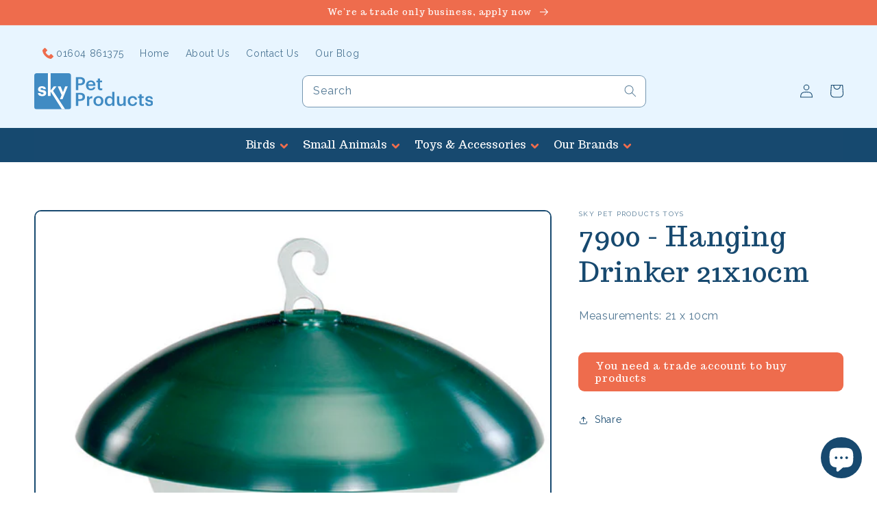

--- FILE ---
content_type: text/html; charset=utf-8
request_url: https://www.skypetproducts.com/products/hanging-drinker-21x10cm
body_size: 23354
content:
<!doctype html>
<html class="no-js" lang="en">
  <head>
    <meta charset="utf-8">
    <meta http-equiv="X-UA-Compatible" content="IE=edge">
    <meta name="viewport" content="width=device-width,initial-scale=1">
    <meta name="theme-color" content="">
    <link rel="canonical" href="https://www.skypetproducts.com/products/hanging-drinker-21x10cm">
    <link rel="preconnect" href="https://cdn.shopify.com" crossorigin>

    <!-- Custom Favicon Link -->
    <link rel="icon" type="image/svg+xml" href="//www.skypetproducts.com/cdn/shop/t/2/assets/spp-favicon.svg?v=157783152827156439511643194334">
    <link rel="alternate icon" sizes="16x16" href="//www.skypetproducts.com/cdn/shop/t/2/assets/spp-favicon.ico?v=37354094000284434481643125850">
    <link rel="mask-icon" href="//www.skypetproducts.com/cdn/shop/t/2/assets/spp-favicon.ico?v=37354094000284434481643125850" color="#5bbad5">
    <link rel="icon" type="image/png" sizes="32x32" href="//www.skypetproducts.com/cdn/shop/t/2/assets/spp-favicon-32x32.png?v=1650153768595712841643373455">
    <link rel="icon" type="image/png" sizes="16x16" href=//www.skypetproducts.com/cdn/shop/t/2/assets/spp-favicon-16x16.png?v=108504259508959228241643373449>

    <!-- Custom Font Import -->
    <style>

      @font-face {
        font-family: 'Trocchi';
        src: url('//www.skypetproducts.com/cdn/shop/t/2/assets/Trocchi-Regular.woff?v=59965249253067326431641224738') format('woff'),
            url('//www.skypetproducts.com/cdn/shop/t/2/assets/Trocchi-Regular.woff2?v=153277386402399698741641224737') format('woff2');
        font-weight: 400;
      }

    </style><link rel="preconnect" href="https://fonts.shopifycdn.com" crossorigin><title>
      7900 - Hanging Drinker 21x10cm
 &ndash; Sky Pet Products</title>

    
      <meta name="description" content="Measurements: 21 x 10cm">
    

    

<meta property="og:site_name" content="Sky Pet Products">
<meta property="og:url" content="https://www.skypetproducts.com/products/hanging-drinker-21x10cm">
<meta property="og:title" content="7900 - Hanging Drinker 21x10cm">
<meta property="og:type" content="product">
<meta property="og:description" content="Measurements: 21 x 10cm"><meta property="og:image" content="http://www.skypetproducts.com/cdn/shop/files/1000mlHangingDrinker-7900.jpg?v=1702640780">
  <meta property="og:image:secure_url" content="https://www.skypetproducts.com/cdn/shop/files/1000mlHangingDrinker-7900.jpg?v=1702640780">
  <meta property="og:image:width" content="632">
  <meta property="og:image:height" content="851"><meta property="og:price:currency" content="GBP">
  <meta name="robots" content="noindex"><meta name="twitter:site" content="@skypetproducts"><meta name="twitter:card" content="summary_large_image">
<meta name="twitter:title" content="7900 - Hanging Drinker 21x10cm">
<meta name="twitter:description" content="Measurements: 21 x 10cm">


    <script src="//www.skypetproducts.com/cdn/shop/t/2/assets/global.js?v=161567614324728653621641224701" defer="defer"></script>
    <script>window.performance && window.performance.mark && window.performance.mark('shopify.content_for_header.start');</script><meta id="shopify-digital-wallet" name="shopify-digital-wallet" content="/60356395178/digital_wallets/dialog">
<link rel="alternate" type="application/json+oembed" href="https://www.skypetproducts.com/products/hanging-drinker-21x10cm.oembed">
<script async="async" src="/checkouts/internal/preloads.js?locale=en-GB"></script>
<script id="shopify-features" type="application/json">{"accessToken":"72c95dc064283cb580c9b5ca9251518f","betas":["rich-media-storefront-analytics"],"domain":"www.skypetproducts.com","predictiveSearch":true,"shopId":60356395178,"locale":"en"}</script>
<script>var Shopify = Shopify || {};
Shopify.shop = "sky-pet-products-wholesale-trade.myshopify.com";
Shopify.locale = "en";
Shopify.currency = {"active":"GBP","rate":"1.0"};
Shopify.country = "GB";
Shopify.theme = {"name":"Dawn Mega Menu","id":128245399722,"schema_name":"Dawn","schema_version":"2.4.0","theme_store_id":887,"role":"main"};
Shopify.theme.handle = "null";
Shopify.theme.style = {"id":null,"handle":null};
Shopify.cdnHost = "www.skypetproducts.com/cdn";
Shopify.routes = Shopify.routes || {};
Shopify.routes.root = "/";</script>
<script type="module">!function(o){(o.Shopify=o.Shopify||{}).modules=!0}(window);</script>
<script>!function(o){function n(){var o=[];function n(){o.push(Array.prototype.slice.apply(arguments))}return n.q=o,n}var t=o.Shopify=o.Shopify||{};t.loadFeatures=n(),t.autoloadFeatures=n()}(window);</script>
<script id="shop-js-analytics" type="application/json">{"pageType":"product"}</script>
<script defer="defer" async type="module" src="//www.skypetproducts.com/cdn/shopifycloud/shop-js/modules/v2/client.init-shop-cart-sync_BT-GjEfc.en.esm.js"></script>
<script defer="defer" async type="module" src="//www.skypetproducts.com/cdn/shopifycloud/shop-js/modules/v2/chunk.common_D58fp_Oc.esm.js"></script>
<script defer="defer" async type="module" src="//www.skypetproducts.com/cdn/shopifycloud/shop-js/modules/v2/chunk.modal_xMitdFEc.esm.js"></script>
<script type="module">
  await import("//www.skypetproducts.com/cdn/shopifycloud/shop-js/modules/v2/client.init-shop-cart-sync_BT-GjEfc.en.esm.js");
await import("//www.skypetproducts.com/cdn/shopifycloud/shop-js/modules/v2/chunk.common_D58fp_Oc.esm.js");
await import("//www.skypetproducts.com/cdn/shopifycloud/shop-js/modules/v2/chunk.modal_xMitdFEc.esm.js");

  window.Shopify.SignInWithShop?.initShopCartSync?.({"fedCMEnabled":true,"windoidEnabled":true});

</script>
<script id="__st">var __st={"a":60356395178,"offset":0,"reqid":"77b74b6e-bd7d-48cf-ae17-fc92cd7c51c1-1769142226","pageurl":"www.skypetproducts.com\/products\/hanging-drinker-21x10cm","u":"b6834620d776","p":"product","rtyp":"product","rid":7144129659050};</script>
<script>window.ShopifyPaypalV4VisibilityTracking = true;</script>
<script id="captcha-bootstrap">!function(){'use strict';const t='contact',e='account',n='new_comment',o=[[t,t],['blogs',n],['comments',n],[t,'customer']],c=[[e,'customer_login'],[e,'guest_login'],[e,'recover_customer_password'],[e,'create_customer']],r=t=>t.map((([t,e])=>`form[action*='/${t}']:not([data-nocaptcha='true']) input[name='form_type'][value='${e}']`)).join(','),a=t=>()=>t?[...document.querySelectorAll(t)].map((t=>t.form)):[];function s(){const t=[...o],e=r(t);return a(e)}const i='password',u='form_key',d=['recaptcha-v3-token','g-recaptcha-response','h-captcha-response',i],f=()=>{try{return window.sessionStorage}catch{return}},m='__shopify_v',_=t=>t.elements[u];function p(t,e,n=!1){try{const o=window.sessionStorage,c=JSON.parse(o.getItem(e)),{data:r}=function(t){const{data:e,action:n}=t;return t[m]||n?{data:e,action:n}:{data:t,action:n}}(c);for(const[e,n]of Object.entries(r))t.elements[e]&&(t.elements[e].value=n);n&&o.removeItem(e)}catch(o){console.error('form repopulation failed',{error:o})}}const l='form_type',E='cptcha';function T(t){t.dataset[E]=!0}const w=window,h=w.document,L='Shopify',v='ce_forms',y='captcha';let A=!1;((t,e)=>{const n=(g='f06e6c50-85a8-45c8-87d0-21a2b65856fe',I='https://cdn.shopify.com/shopifycloud/storefront-forms-hcaptcha/ce_storefront_forms_captcha_hcaptcha.v1.5.2.iife.js',D={infoText:'Protected by hCaptcha',privacyText:'Privacy',termsText:'Terms'},(t,e,n)=>{const o=w[L][v],c=o.bindForm;if(c)return c(t,g,e,D).then(n);var r;o.q.push([[t,g,e,D],n]),r=I,A||(h.body.append(Object.assign(h.createElement('script'),{id:'captcha-provider',async:!0,src:r})),A=!0)});var g,I,D;w[L]=w[L]||{},w[L][v]=w[L][v]||{},w[L][v].q=[],w[L][y]=w[L][y]||{},w[L][y].protect=function(t,e){n(t,void 0,e),T(t)},Object.freeze(w[L][y]),function(t,e,n,w,h,L){const[v,y,A,g]=function(t,e,n){const i=e?o:[],u=t?c:[],d=[...i,...u],f=r(d),m=r(i),_=r(d.filter((([t,e])=>n.includes(e))));return[a(f),a(m),a(_),s()]}(w,h,L),I=t=>{const e=t.target;return e instanceof HTMLFormElement?e:e&&e.form},D=t=>v().includes(t);t.addEventListener('submit',(t=>{const e=I(t);if(!e)return;const n=D(e)&&!e.dataset.hcaptchaBound&&!e.dataset.recaptchaBound,o=_(e),c=g().includes(e)&&(!o||!o.value);(n||c)&&t.preventDefault(),c&&!n&&(function(t){try{if(!f())return;!function(t){const e=f();if(!e)return;const n=_(t);if(!n)return;const o=n.value;o&&e.removeItem(o)}(t);const e=Array.from(Array(32),(()=>Math.random().toString(36)[2])).join('');!function(t,e){_(t)||t.append(Object.assign(document.createElement('input'),{type:'hidden',name:u})),t.elements[u].value=e}(t,e),function(t,e){const n=f();if(!n)return;const o=[...t.querySelectorAll(`input[type='${i}']`)].map((({name:t})=>t)),c=[...d,...o],r={};for(const[a,s]of new FormData(t).entries())c.includes(a)||(r[a]=s);n.setItem(e,JSON.stringify({[m]:1,action:t.action,data:r}))}(t,e)}catch(e){console.error('failed to persist form',e)}}(e),e.submit())}));const S=(t,e)=>{t&&!t.dataset[E]&&(n(t,e.some((e=>e===t))),T(t))};for(const o of['focusin','change'])t.addEventListener(o,(t=>{const e=I(t);D(e)&&S(e,y())}));const B=e.get('form_key'),M=e.get(l),P=B&&M;t.addEventListener('DOMContentLoaded',(()=>{const t=y();if(P)for(const e of t)e.elements[l].value===M&&p(e,B);[...new Set([...A(),...v().filter((t=>'true'===t.dataset.shopifyCaptcha))])].forEach((e=>S(e,t)))}))}(h,new URLSearchParams(w.location.search),n,t,e,['guest_login'])})(!0,!0)}();</script>
<script integrity="sha256-4kQ18oKyAcykRKYeNunJcIwy7WH5gtpwJnB7kiuLZ1E=" data-source-attribution="shopify.loadfeatures" defer="defer" src="//www.skypetproducts.com/cdn/shopifycloud/storefront/assets/storefront/load_feature-a0a9edcb.js" crossorigin="anonymous"></script>
<script data-source-attribution="shopify.dynamic_checkout.dynamic.init">var Shopify=Shopify||{};Shopify.PaymentButton=Shopify.PaymentButton||{isStorefrontPortableWallets:!0,init:function(){window.Shopify.PaymentButton.init=function(){};var t=document.createElement("script");t.src="https://www.skypetproducts.com/cdn/shopifycloud/portable-wallets/latest/portable-wallets.en.js",t.type="module",document.head.appendChild(t)}};
</script>
<script data-source-attribution="shopify.dynamic_checkout.buyer_consent">
  function portableWalletsHideBuyerConsent(e){var t=document.getElementById("shopify-buyer-consent"),n=document.getElementById("shopify-subscription-policy-button");t&&n&&(t.classList.add("hidden"),t.setAttribute("aria-hidden","true"),n.removeEventListener("click",e))}function portableWalletsShowBuyerConsent(e){var t=document.getElementById("shopify-buyer-consent"),n=document.getElementById("shopify-subscription-policy-button");t&&n&&(t.classList.remove("hidden"),t.removeAttribute("aria-hidden"),n.addEventListener("click",e))}window.Shopify?.PaymentButton&&(window.Shopify.PaymentButton.hideBuyerConsent=portableWalletsHideBuyerConsent,window.Shopify.PaymentButton.showBuyerConsent=portableWalletsShowBuyerConsent);
</script>
<script data-source-attribution="shopify.dynamic_checkout.cart.bootstrap">document.addEventListener("DOMContentLoaded",(function(){function t(){return document.querySelector("shopify-accelerated-checkout-cart, shopify-accelerated-checkout")}if(t())Shopify.PaymentButton.init();else{new MutationObserver((function(e,n){t()&&(Shopify.PaymentButton.init(),n.disconnect())})).observe(document.body,{childList:!0,subtree:!0})}}));
</script>
<script id='scb4127' type='text/javascript' async='' src='https://www.skypetproducts.com/cdn/shopifycloud/privacy-banner/storefront-banner.js'></script><script id="sections-script" data-sections="main-product,product-recommendations,header,footer" defer="defer" src="//www.skypetproducts.com/cdn/shop/t/2/compiled_assets/scripts.js?v=2546"></script>
<script>window.performance && window.performance.mark && window.performance.mark('shopify.content_for_header.end');</script>


    <style data-shopify>
      @font-face {
  font-family: Raleway;
  font-weight: 400;
  font-style: normal;
  font-display: swap;
  src: url("//www.skypetproducts.com/cdn/fonts/raleway/raleway_n4.2c76ddd103ff0f30b1230f13e160330ff8b2c68a.woff2") format("woff2"),
       url("//www.skypetproducts.com/cdn/fonts/raleway/raleway_n4.c057757dddc39994ad5d9c9f58e7c2c2a72359a9.woff") format("woff");
}

      @font-face {
  font-family: Raleway;
  font-weight: 700;
  font-style: normal;
  font-display: swap;
  src: url("//www.skypetproducts.com/cdn/fonts/raleway/raleway_n7.740cf9e1e4566800071db82eeca3cca45f43ba63.woff2") format("woff2"),
       url("//www.skypetproducts.com/cdn/fonts/raleway/raleway_n7.84943791ecde186400af8db54cf3b5b5e5049a8f.woff") format("woff");
}

      @font-face {
  font-family: Raleway;
  font-weight: 400;
  font-style: italic;
  font-display: swap;
  src: url("//www.skypetproducts.com/cdn/fonts/raleway/raleway_i4.aaa73a72f55a5e60da3e9a082717e1ed8f22f0a2.woff2") format("woff2"),
       url("//www.skypetproducts.com/cdn/fonts/raleway/raleway_i4.650670cc243082f8988ecc5576b6d613cfd5a8ee.woff") format("woff");
}

      @font-face {
  font-family: Raleway;
  font-weight: 700;
  font-style: italic;
  font-display: swap;
  src: url("//www.skypetproducts.com/cdn/fonts/raleway/raleway_i7.6d68e3c55f3382a6b4f1173686f538d89ce56dbc.woff2") format("woff2"),
       url("//www.skypetproducts.com/cdn/fonts/raleway/raleway_i7.ed82a5a5951418ec5b6b0a5010cb65216574b2bd.woff") format("woff");
}

      @font-face {
  font-family: Raleway;
  font-weight: 400;
  font-style: normal;
  font-display: swap;
  src: url("//www.skypetproducts.com/cdn/fonts/raleway/raleway_n4.2c76ddd103ff0f30b1230f13e160330ff8b2c68a.woff2") format("woff2"),
       url("//www.skypetproducts.com/cdn/fonts/raleway/raleway_n4.c057757dddc39994ad5d9c9f58e7c2c2a72359a9.woff") format("woff");
}


      :root {
        --font-body-family: Raleway, sans-serif;
        --font-body-style: normal;
        --font-body-weight: 400;

        --font-heading-family: Raleway, sans-serif;
        --font-heading-style: normal;
        --font-heading-weight: 400;

        --font-body-scale: 1.0;
        --font-heading-scale: 1.0;

        --color-base-text: 23, 73, 111;
        --color-base-background-1: 255, 255, 255;
        --color-base-background-2: 232, 245, 255;
        --color-base-solid-button-labels: 255, 255, 255;
        --color-base-outline-button-labels: 23, 73, 111;
        --color-base-accent-1: 238, 108, 77;
        --color-base-accent-2: 23, 73, 111;
        --payment-terms-background-color: #ffffff;

        --gradient-base-background-1: #ffffff;
        --gradient-base-background-2: #e8f5ff;
        --gradient-base-accent-1: #ee6c4d;
        --gradient-base-accent-2: #17496f;

        --page-width: 160rem;
        --page-width-margin: 2rem;
      }

      *,
      *::before,
      *::after {
        box-sizing: inherit;
      }

      html {
        box-sizing: border-box;
        font-size: calc(var(--font-body-scale) * 62.5%);
        height: 100%;
      }

      body {
        display: grid;
        grid-template-rows: auto auto 1fr auto;
        grid-template-columns: 100%;
        min-height: 100%;
        margin: 0;
        font-size: 1.5rem;
        letter-spacing: 0.06rem;
        line-height: calc(1 + 0.8 / var(--font-body-scale));
        font-family: var(--font-body-family);
        font-style: var(--font-body-style);
        font-weight: var(--font-body-weight);
      }

      @media screen and (min-width: 750px) {
        body {
          font-size: 1.6rem;
        }
      }
    </style>

    <link href="//www.skypetproducts.com/cdn/shop/t/2/assets/base.css?v=139179021511565367221674668319" rel="stylesheet" type="text/css" media="all" />
<link rel="preload" as="font" href="//www.skypetproducts.com/cdn/fonts/raleway/raleway_n4.2c76ddd103ff0f30b1230f13e160330ff8b2c68a.woff2" type="font/woff2" crossorigin><link rel="preload" as="font" href="//www.skypetproducts.com/cdn/fonts/raleway/raleway_n4.2c76ddd103ff0f30b1230f13e160330ff8b2c68a.woff2" type="font/woff2" crossorigin><link rel="stylesheet" href="//www.skypetproducts.com/cdn/shop/t/2/assets/component-predictive-search.css?v=10425135875555615991641224696" media="print" onload="this.media='all'"><script>document.documentElement.className = document.documentElement.className.replace('no-js', 'js');</script>
  










<script src="https://cdn.shopify.com/extensions/e8878072-2f6b-4e89-8082-94b04320908d/inbox-1254/assets/inbox-chat-loader.js" type="text/javascript" defer="defer"></script>
<link href="https://monorail-edge.shopifysvc.com" rel="dns-prefetch">
<script>(function(){if ("sendBeacon" in navigator && "performance" in window) {try {var session_token_from_headers = performance.getEntriesByType('navigation')[0].serverTiming.find(x => x.name == '_s').description;} catch {var session_token_from_headers = undefined;}var session_cookie_matches = document.cookie.match(/_shopify_s=([^;]*)/);var session_token_from_cookie = session_cookie_matches && session_cookie_matches.length === 2 ? session_cookie_matches[1] : "";var session_token = session_token_from_headers || session_token_from_cookie || "";function handle_abandonment_event(e) {var entries = performance.getEntries().filter(function(entry) {return /monorail-edge.shopifysvc.com/.test(entry.name);});if (!window.abandonment_tracked && entries.length === 0) {window.abandonment_tracked = true;var currentMs = Date.now();var navigation_start = performance.timing.navigationStart;var payload = {shop_id: 60356395178,url: window.location.href,navigation_start,duration: currentMs - navigation_start,session_token,page_type: "product"};window.navigator.sendBeacon("https://monorail-edge.shopifysvc.com/v1/produce", JSON.stringify({schema_id: "online_store_buyer_site_abandonment/1.1",payload: payload,metadata: {event_created_at_ms: currentMs,event_sent_at_ms: currentMs}}));}}window.addEventListener('pagehide', handle_abandonment_event);}}());</script>
<script id="web-pixels-manager-setup">(function e(e,d,r,n,o){if(void 0===o&&(o={}),!Boolean(null===(a=null===(i=window.Shopify)||void 0===i?void 0:i.analytics)||void 0===a?void 0:a.replayQueue)){var i,a;window.Shopify=window.Shopify||{};var t=window.Shopify;t.analytics=t.analytics||{};var s=t.analytics;s.replayQueue=[],s.publish=function(e,d,r){return s.replayQueue.push([e,d,r]),!0};try{self.performance.mark("wpm:start")}catch(e){}var l=function(){var e={modern:/Edge?\/(1{2}[4-9]|1[2-9]\d|[2-9]\d{2}|\d{4,})\.\d+(\.\d+|)|Firefox\/(1{2}[4-9]|1[2-9]\d|[2-9]\d{2}|\d{4,})\.\d+(\.\d+|)|Chrom(ium|e)\/(9{2}|\d{3,})\.\d+(\.\d+|)|(Maci|X1{2}).+ Version\/(15\.\d+|(1[6-9]|[2-9]\d|\d{3,})\.\d+)([,.]\d+|)( \(\w+\)|)( Mobile\/\w+|) Safari\/|Chrome.+OPR\/(9{2}|\d{3,})\.\d+\.\d+|(CPU[ +]OS|iPhone[ +]OS|CPU[ +]iPhone|CPU IPhone OS|CPU iPad OS)[ +]+(15[._]\d+|(1[6-9]|[2-9]\d|\d{3,})[._]\d+)([._]\d+|)|Android:?[ /-](13[3-9]|1[4-9]\d|[2-9]\d{2}|\d{4,})(\.\d+|)(\.\d+|)|Android.+Firefox\/(13[5-9]|1[4-9]\d|[2-9]\d{2}|\d{4,})\.\d+(\.\d+|)|Android.+Chrom(ium|e)\/(13[3-9]|1[4-9]\d|[2-9]\d{2}|\d{4,})\.\d+(\.\d+|)|SamsungBrowser\/([2-9]\d|\d{3,})\.\d+/,legacy:/Edge?\/(1[6-9]|[2-9]\d|\d{3,})\.\d+(\.\d+|)|Firefox\/(5[4-9]|[6-9]\d|\d{3,})\.\d+(\.\d+|)|Chrom(ium|e)\/(5[1-9]|[6-9]\d|\d{3,})\.\d+(\.\d+|)([\d.]+$|.*Safari\/(?![\d.]+ Edge\/[\d.]+$))|(Maci|X1{2}).+ Version\/(10\.\d+|(1[1-9]|[2-9]\d|\d{3,})\.\d+)([,.]\d+|)( \(\w+\)|)( Mobile\/\w+|) Safari\/|Chrome.+OPR\/(3[89]|[4-9]\d|\d{3,})\.\d+\.\d+|(CPU[ +]OS|iPhone[ +]OS|CPU[ +]iPhone|CPU IPhone OS|CPU iPad OS)[ +]+(10[._]\d+|(1[1-9]|[2-9]\d|\d{3,})[._]\d+)([._]\d+|)|Android:?[ /-](13[3-9]|1[4-9]\d|[2-9]\d{2}|\d{4,})(\.\d+|)(\.\d+|)|Mobile Safari.+OPR\/([89]\d|\d{3,})\.\d+\.\d+|Android.+Firefox\/(13[5-9]|1[4-9]\d|[2-9]\d{2}|\d{4,})\.\d+(\.\d+|)|Android.+Chrom(ium|e)\/(13[3-9]|1[4-9]\d|[2-9]\d{2}|\d{4,})\.\d+(\.\d+|)|Android.+(UC? ?Browser|UCWEB|U3)[ /]?(15\.([5-9]|\d{2,})|(1[6-9]|[2-9]\d|\d{3,})\.\d+)\.\d+|SamsungBrowser\/(5\.\d+|([6-9]|\d{2,})\.\d+)|Android.+MQ{2}Browser\/(14(\.(9|\d{2,})|)|(1[5-9]|[2-9]\d|\d{3,})(\.\d+|))(\.\d+|)|K[Aa][Ii]OS\/(3\.\d+|([4-9]|\d{2,})\.\d+)(\.\d+|)/},d=e.modern,r=e.legacy,n=navigator.userAgent;return n.match(d)?"modern":n.match(r)?"legacy":"unknown"}(),u="modern"===l?"modern":"legacy",c=(null!=n?n:{modern:"",legacy:""})[u],f=function(e){return[e.baseUrl,"/wpm","/b",e.hashVersion,"modern"===e.buildTarget?"m":"l",".js"].join("")}({baseUrl:d,hashVersion:r,buildTarget:u}),m=function(e){var d=e.version,r=e.bundleTarget,n=e.surface,o=e.pageUrl,i=e.monorailEndpoint;return{emit:function(e){var a=e.status,t=e.errorMsg,s=(new Date).getTime(),l=JSON.stringify({metadata:{event_sent_at_ms:s},events:[{schema_id:"web_pixels_manager_load/3.1",payload:{version:d,bundle_target:r,page_url:o,status:a,surface:n,error_msg:t},metadata:{event_created_at_ms:s}}]});if(!i)return console&&console.warn&&console.warn("[Web Pixels Manager] No Monorail endpoint provided, skipping logging."),!1;try{return self.navigator.sendBeacon.bind(self.navigator)(i,l)}catch(e){}var u=new XMLHttpRequest;try{return u.open("POST",i,!0),u.setRequestHeader("Content-Type","text/plain"),u.send(l),!0}catch(e){return console&&console.warn&&console.warn("[Web Pixels Manager] Got an unhandled error while logging to Monorail."),!1}}}}({version:r,bundleTarget:l,surface:e.surface,pageUrl:self.location.href,monorailEndpoint:e.monorailEndpoint});try{o.browserTarget=l,function(e){var d=e.src,r=e.async,n=void 0===r||r,o=e.onload,i=e.onerror,a=e.sri,t=e.scriptDataAttributes,s=void 0===t?{}:t,l=document.createElement("script"),u=document.querySelector("head"),c=document.querySelector("body");if(l.async=n,l.src=d,a&&(l.integrity=a,l.crossOrigin="anonymous"),s)for(var f in s)if(Object.prototype.hasOwnProperty.call(s,f))try{l.dataset[f]=s[f]}catch(e){}if(o&&l.addEventListener("load",o),i&&l.addEventListener("error",i),u)u.appendChild(l);else{if(!c)throw new Error("Did not find a head or body element to append the script");c.appendChild(l)}}({src:f,async:!0,onload:function(){if(!function(){var e,d;return Boolean(null===(d=null===(e=window.Shopify)||void 0===e?void 0:e.analytics)||void 0===d?void 0:d.initialized)}()){var d=window.webPixelsManager.init(e)||void 0;if(d){var r=window.Shopify.analytics;r.replayQueue.forEach((function(e){var r=e[0],n=e[1],o=e[2];d.publishCustomEvent(r,n,o)})),r.replayQueue=[],r.publish=d.publishCustomEvent,r.visitor=d.visitor,r.initialized=!0}}},onerror:function(){return m.emit({status:"failed",errorMsg:"".concat(f," has failed to load")})},sri:function(e){var d=/^sha384-[A-Za-z0-9+/=]+$/;return"string"==typeof e&&d.test(e)}(c)?c:"",scriptDataAttributes:o}),m.emit({status:"loading"})}catch(e){m.emit({status:"failed",errorMsg:(null==e?void 0:e.message)||"Unknown error"})}}})({shopId: 60356395178,storefrontBaseUrl: "https://www.skypetproducts.com",extensionsBaseUrl: "https://extensions.shopifycdn.com/cdn/shopifycloud/web-pixels-manager",monorailEndpoint: "https://monorail-edge.shopifysvc.com/unstable/produce_batch",surface: "storefront-renderer",enabledBetaFlags: ["2dca8a86"],webPixelsConfigList: [{"id":"182059384","eventPayloadVersion":"v1","runtimeContext":"LAX","scriptVersion":"1","type":"CUSTOM","privacyPurposes":["ANALYTICS"],"name":"Google Analytics tag (migrated)"},{"id":"shopify-app-pixel","configuration":"{}","eventPayloadVersion":"v1","runtimeContext":"STRICT","scriptVersion":"0450","apiClientId":"shopify-pixel","type":"APP","privacyPurposes":["ANALYTICS","MARKETING"]},{"id":"shopify-custom-pixel","eventPayloadVersion":"v1","runtimeContext":"LAX","scriptVersion":"0450","apiClientId":"shopify-pixel","type":"CUSTOM","privacyPurposes":["ANALYTICS","MARKETING"]}],isMerchantRequest: false,initData: {"shop":{"name":"Sky Pet Products","paymentSettings":{"currencyCode":"GBP"},"myshopifyDomain":"sky-pet-products-wholesale-trade.myshopify.com","countryCode":"GB","storefrontUrl":"https:\/\/www.skypetproducts.com"},"customer":null,"cart":null,"checkout":null,"productVariants":[{"price":{"amount":5.99,"currencyCode":"GBP"},"product":{"title":"7900 - Hanging Drinker 21x10cm","vendor":"Sky Pet Products Toys","id":"7144129659050","untranslatedTitle":"7900 - Hanging Drinker 21x10cm","url":"\/products\/hanging-drinker-21x10cm","type":""},"id":"42338309505194","image":{"src":"\/\/www.skypetproducts.com\/cdn\/shop\/files\/1000mlHangingDrinker-7900.jpg?v=1702640780"},"sku":"7900","title":"Default Title","untranslatedTitle":"Default Title"}],"purchasingCompany":null},},"https://www.skypetproducts.com/cdn","fcfee988w5aeb613cpc8e4bc33m6693e112",{"modern":"","legacy":""},{"shopId":"60356395178","storefrontBaseUrl":"https:\/\/www.skypetproducts.com","extensionBaseUrl":"https:\/\/extensions.shopifycdn.com\/cdn\/shopifycloud\/web-pixels-manager","surface":"storefront-renderer","enabledBetaFlags":"[\"2dca8a86\"]","isMerchantRequest":"false","hashVersion":"fcfee988w5aeb613cpc8e4bc33m6693e112","publish":"custom","events":"[[\"page_viewed\",{}],[\"product_viewed\",{\"productVariant\":{\"price\":{\"amount\":5.99,\"currencyCode\":\"GBP\"},\"product\":{\"title\":\"7900 - Hanging Drinker 21x10cm\",\"vendor\":\"Sky Pet Products Toys\",\"id\":\"7144129659050\",\"untranslatedTitle\":\"7900 - Hanging Drinker 21x10cm\",\"url\":\"\/products\/hanging-drinker-21x10cm\",\"type\":\"\"},\"id\":\"42338309505194\",\"image\":{\"src\":\"\/\/www.skypetproducts.com\/cdn\/shop\/files\/1000mlHangingDrinker-7900.jpg?v=1702640780\"},\"sku\":\"7900\",\"title\":\"Default Title\",\"untranslatedTitle\":\"Default Title\"}}]]"});</script><script>
  window.ShopifyAnalytics = window.ShopifyAnalytics || {};
  window.ShopifyAnalytics.meta = window.ShopifyAnalytics.meta || {};
  window.ShopifyAnalytics.meta.currency = 'GBP';
  var meta = {"product":{"id":7144129659050,"gid":"gid:\/\/shopify\/Product\/7144129659050","vendor":"Sky Pet Products Toys","type":"","handle":"hanging-drinker-21x10cm","variants":[{"id":42338309505194,"price":599,"name":"7900 - Hanging Drinker 21x10cm","public_title":null,"sku":"7900"}],"remote":false},"page":{"pageType":"product","resourceType":"product","resourceId":7144129659050,"requestId":"77b74b6e-bd7d-48cf-ae17-fc92cd7c51c1-1769142226"}};
  for (var attr in meta) {
    window.ShopifyAnalytics.meta[attr] = meta[attr];
  }
</script>
<script class="analytics">
  (function () {
    var customDocumentWrite = function(content) {
      var jquery = null;

      if (window.jQuery) {
        jquery = window.jQuery;
      } else if (window.Checkout && window.Checkout.$) {
        jquery = window.Checkout.$;
      }

      if (jquery) {
        jquery('body').append(content);
      }
    };

    var hasLoggedConversion = function(token) {
      if (token) {
        return document.cookie.indexOf('loggedConversion=' + token) !== -1;
      }
      return false;
    }

    var setCookieIfConversion = function(token) {
      if (token) {
        var twoMonthsFromNow = new Date(Date.now());
        twoMonthsFromNow.setMonth(twoMonthsFromNow.getMonth() + 2);

        document.cookie = 'loggedConversion=' + token + '; expires=' + twoMonthsFromNow;
      }
    }

    var trekkie = window.ShopifyAnalytics.lib = window.trekkie = window.trekkie || [];
    if (trekkie.integrations) {
      return;
    }
    trekkie.methods = [
      'identify',
      'page',
      'ready',
      'track',
      'trackForm',
      'trackLink'
    ];
    trekkie.factory = function(method) {
      return function() {
        var args = Array.prototype.slice.call(arguments);
        args.unshift(method);
        trekkie.push(args);
        return trekkie;
      };
    };
    for (var i = 0; i < trekkie.methods.length; i++) {
      var key = trekkie.methods[i];
      trekkie[key] = trekkie.factory(key);
    }
    trekkie.load = function(config) {
      trekkie.config = config || {};
      trekkie.config.initialDocumentCookie = document.cookie;
      var first = document.getElementsByTagName('script')[0];
      var script = document.createElement('script');
      script.type = 'text/javascript';
      script.onerror = function(e) {
        var scriptFallback = document.createElement('script');
        scriptFallback.type = 'text/javascript';
        scriptFallback.onerror = function(error) {
                var Monorail = {
      produce: function produce(monorailDomain, schemaId, payload) {
        var currentMs = new Date().getTime();
        var event = {
          schema_id: schemaId,
          payload: payload,
          metadata: {
            event_created_at_ms: currentMs,
            event_sent_at_ms: currentMs
          }
        };
        return Monorail.sendRequest("https://" + monorailDomain + "/v1/produce", JSON.stringify(event));
      },
      sendRequest: function sendRequest(endpointUrl, payload) {
        // Try the sendBeacon API
        if (window && window.navigator && typeof window.navigator.sendBeacon === 'function' && typeof window.Blob === 'function' && !Monorail.isIos12()) {
          var blobData = new window.Blob([payload], {
            type: 'text/plain'
          });

          if (window.navigator.sendBeacon(endpointUrl, blobData)) {
            return true;
          } // sendBeacon was not successful

        } // XHR beacon

        var xhr = new XMLHttpRequest();

        try {
          xhr.open('POST', endpointUrl);
          xhr.setRequestHeader('Content-Type', 'text/plain');
          xhr.send(payload);
        } catch (e) {
          console.log(e);
        }

        return false;
      },
      isIos12: function isIos12() {
        return window.navigator.userAgent.lastIndexOf('iPhone; CPU iPhone OS 12_') !== -1 || window.navigator.userAgent.lastIndexOf('iPad; CPU OS 12_') !== -1;
      }
    };
    Monorail.produce('monorail-edge.shopifysvc.com',
      'trekkie_storefront_load_errors/1.1',
      {shop_id: 60356395178,
      theme_id: 128245399722,
      app_name: "storefront",
      context_url: window.location.href,
      source_url: "//www.skypetproducts.com/cdn/s/trekkie.storefront.8d95595f799fbf7e1d32231b9a28fd43b70c67d3.min.js"});

        };
        scriptFallback.async = true;
        scriptFallback.src = '//www.skypetproducts.com/cdn/s/trekkie.storefront.8d95595f799fbf7e1d32231b9a28fd43b70c67d3.min.js';
        first.parentNode.insertBefore(scriptFallback, first);
      };
      script.async = true;
      script.src = '//www.skypetproducts.com/cdn/s/trekkie.storefront.8d95595f799fbf7e1d32231b9a28fd43b70c67d3.min.js';
      first.parentNode.insertBefore(script, first);
    };
    trekkie.load(
      {"Trekkie":{"appName":"storefront","development":false,"defaultAttributes":{"shopId":60356395178,"isMerchantRequest":null,"themeId":128245399722,"themeCityHash":"1855060877009905163","contentLanguage":"en","currency":"GBP","eventMetadataId":"c14bbace-530d-4a97-b625-77f239a47158"},"isServerSideCookieWritingEnabled":true,"monorailRegion":"shop_domain","enabledBetaFlags":["65f19447"]},"Session Attribution":{},"S2S":{"facebookCapiEnabled":false,"source":"trekkie-storefront-renderer","apiClientId":580111}}
    );

    var loaded = false;
    trekkie.ready(function() {
      if (loaded) return;
      loaded = true;

      window.ShopifyAnalytics.lib = window.trekkie;

      var originalDocumentWrite = document.write;
      document.write = customDocumentWrite;
      try { window.ShopifyAnalytics.merchantGoogleAnalytics.call(this); } catch(error) {};
      document.write = originalDocumentWrite;

      window.ShopifyAnalytics.lib.page(null,{"pageType":"product","resourceType":"product","resourceId":7144129659050,"requestId":"77b74b6e-bd7d-48cf-ae17-fc92cd7c51c1-1769142226","shopifyEmitted":true});

      var match = window.location.pathname.match(/checkouts\/(.+)\/(thank_you|post_purchase)/)
      var token = match? match[1]: undefined;
      if (!hasLoggedConversion(token)) {
        setCookieIfConversion(token);
        window.ShopifyAnalytics.lib.track("Viewed Product",{"currency":"GBP","variantId":42338309505194,"productId":7144129659050,"productGid":"gid:\/\/shopify\/Product\/7144129659050","name":"7900 - Hanging Drinker 21x10cm","price":"5.99","sku":"7900","brand":"Sky Pet Products Toys","variant":null,"category":"","nonInteraction":true,"remote":false},undefined,undefined,{"shopifyEmitted":true});
      window.ShopifyAnalytics.lib.track("monorail:\/\/trekkie_storefront_viewed_product\/1.1",{"currency":"GBP","variantId":42338309505194,"productId":7144129659050,"productGid":"gid:\/\/shopify\/Product\/7144129659050","name":"7900 - Hanging Drinker 21x10cm","price":"5.99","sku":"7900","brand":"Sky Pet Products Toys","variant":null,"category":"","nonInteraction":true,"remote":false,"referer":"https:\/\/www.skypetproducts.com\/products\/hanging-drinker-21x10cm"});
      }
    });


        var eventsListenerScript = document.createElement('script');
        eventsListenerScript.async = true;
        eventsListenerScript.src = "//www.skypetproducts.com/cdn/shopifycloud/storefront/assets/shop_events_listener-3da45d37.js";
        document.getElementsByTagName('head')[0].appendChild(eventsListenerScript);

})();</script>
  <script>
  if (!window.ga || (window.ga && typeof window.ga !== 'function')) {
    window.ga = function ga() {
      (window.ga.q = window.ga.q || []).push(arguments);
      if (window.Shopify && window.Shopify.analytics && typeof window.Shopify.analytics.publish === 'function') {
        window.Shopify.analytics.publish("ga_stub_called", {}, {sendTo: "google_osp_migration"});
      }
      console.error("Shopify's Google Analytics stub called with:", Array.from(arguments), "\nSee https://help.shopify.com/manual/promoting-marketing/pixels/pixel-migration#google for more information.");
    };
    if (window.Shopify && window.Shopify.analytics && typeof window.Shopify.analytics.publish === 'function') {
      window.Shopify.analytics.publish("ga_stub_initialized", {}, {sendTo: "google_osp_migration"});
    }
  }
</script>
<script
  defer
  src="https://www.skypetproducts.com/cdn/shopifycloud/perf-kit/shopify-perf-kit-3.0.4.min.js"
  data-application="storefront-renderer"
  data-shop-id="60356395178"
  data-render-region="gcp-us-east1"
  data-page-type="product"
  data-theme-instance-id="128245399722"
  data-theme-name="Dawn"
  data-theme-version="2.4.0"
  data-monorail-region="shop_domain"
  data-resource-timing-sampling-rate="10"
  data-shs="true"
  data-shs-beacon="true"
  data-shs-export-with-fetch="true"
  data-shs-logs-sample-rate="1"
  data-shs-beacon-endpoint="https://www.skypetproducts.com/api/collect"
></script>
</head>

  <body class="gradient">
    <a class="skip-to-content-link button visually-hidden" href="#MainContent">
      Skip to content
    </a>

    <div id="shopify-section-announcement-bar" class="shopify-section"><div class="announcement-bar color-accent-1 gradient" role="region" aria-label="Announcement" ><a href="/account/register" class="announcement-bar__link link link--text focus-inset animate-arrow"><p class="announcement-bar__message h5">
                We’re a trade only business, apply now
<svg viewBox="0 0 14 10" fill="none" aria-hidden="true" focusable="false" role="presentation" class="icon icon-arrow" xmlns="http://www.w3.org/2000/svg">
  <path fill-rule="evenodd" clip-rule="evenodd" d="M8.537.808a.5.5 0 01.817-.162l4 4a.5.5 0 010 .708l-4 4a.5.5 0 11-.708-.708L11.793 5.5H1a.5.5 0 010-1h10.793L8.646 1.354a.5.5 0 01-.109-.546z" fill="currentColor">
</svg>

</p></a></div>
</div>
    <div id="shopify-section-header" class="shopify-section"><link rel="stylesheet" href="//www.skypetproducts.com/cdn/shop/t/2/assets/component-list-menu.css?v=161614383810958508431641224705" media="print" onload="this.media='all'">
<link rel="stylesheet" href="//www.skypetproducts.com/cdn/shop/t/2/assets/component-search.css?v=128662198121899399791641224690" media="print" onload="this.media='all'">
<link rel="stylesheet" href="//www.skypetproducts.com/cdn/shop/t/2/assets/component-menu-drawer.css?v=25441607779389632351641224694" media="print" onload="this.media='all'">
<link rel="stylesheet" href="//www.skypetproducts.com/cdn/shop/t/2/assets/component-cart-notification.css?v=460858370205038421641224688" media="print" onload="this.media='all'">
<link rel="stylesheet" href="//www.skypetproducts.com/cdn/shop/t/2/assets/component-cart-items.css?v=157471800145148034221641224719" media="print" onload="this.media='all'"><link rel="stylesheet" href="//www.skypetproducts.com/cdn/shop/t/2/assets/component-price.css?v=5328827735059554991641224693" media="print" onload="this.media='all'">
  <link rel="stylesheet" href="//www.skypetproducts.com/cdn/shop/t/2/assets/component-loading-overlay.css?v=167310470843593579841641224723" media="print" onload="this.media='all'"><!-- Mega menu styling -->


  <style>
    .hide-except-trade {
      display: none !important;
    }
  </style>
  


<noscript><link href="//www.skypetproducts.com/cdn/shop/t/2/assets/component-list-menu.css?v=161614383810958508431641224705" rel="stylesheet" type="text/css" media="all" /></noscript>
<noscript><link href="//www.skypetproducts.com/cdn/shop/t/2/assets/component-search.css?v=128662198121899399791641224690" rel="stylesheet" type="text/css" media="all" /></noscript>
<noscript><link href="//www.skypetproducts.com/cdn/shop/t/2/assets/component-menu-drawer.css?v=25441607779389632351641224694" rel="stylesheet" type="text/css" media="all" /></noscript>
<noscript><link href="//www.skypetproducts.com/cdn/shop/t/2/assets/component-cart-notification.css?v=460858370205038421641224688" rel="stylesheet" type="text/css" media="all" /></noscript>
<noscript><link href="//www.skypetproducts.com/cdn/shop/t/2/assets/component-cart-items.css?v=157471800145148034221641224719" rel="stylesheet" type="text/css" media="all" /></noscript>

<style>
  header-drawer {
    justify-self: start;
    margin-left: -1.2rem;
  }

  @media screen and (min-width: 990px) {
    header-drawer {
      display: none;
    }
  }

  .menu-drawer-container {
    display: flex;
  }

  .list-menu {
    list-style: none;
    padding: 0;
    margin: 0;
  }

  .list-menu--inline {
    display: flex;
    flex-wrap: wrap;
    justify-content: end;
    padding-top: 2rem;
    margin-bottom: -2rem;
  }

  .list-menu--inline li:last-child a {
    padding-right: 0;
  }

  .list-menu--inline li:first-child a:before {
    content: "";
    background-image: url( //www.skypetproducts.com/cdn/shop/t/2/assets/spp-phone-icon.svg?v=158058896635702380591641224739 );
    height: 1.6rem;
    width: 1.6rem;
    background-size: contain;
    margin-right: 0.4rem;
    background-repeat: no-repeat;
    transition: transform 150ms ease;
  }

  .list-menu--inline li:first-child:hover a:before {
    transform: scale(1.07);
  }

  summary.list-menu__item {
    padding-right: 2.7rem;
  }

  .list-menu__item {
    display: flex;
    align-items: center;
    line-height: calc(1 + 0.3 / var(--font-body-scale));
  }

  .list-menu__item--link {
    text-decoration: none;
    padding-bottom: 1rem;
    padding-top: 1rem;
    line-height: calc(1 + 0.8 / var(--font-body-scale));
  }

  #sky-header-search {
    display: none;
    z-index: 999;
    margin: 0 2.5rem;
  }
  #sky-header-search .field {
    max-width: 50rem;
    margin: 0 auto;
  }
  .mobile-header-search {
    display: block
  }
  .mobile-header-search-wrap {
    padding-top: 1rem; 
    padding-bottom: 1rem;
  }

  @media screen and (min-width: 750px) {
    #sky-header-search {
      display: block;
    }
    .mobile-header-search {
        display: none;
    }
    .mobile-header-search-wrap {
      padding-top: 0;
      padding-bottom: 0;
    }
    .list-menu__item--link {
      padding-bottom: 0.5rem;
      padding-top: 0.5rem;
    }
  }
</style>

<script src="//www.skypetproducts.com/cdn/shop/t/2/assets/details-disclosure.js?v=118626640824924522881641224715" defer="defer"></script>
<script src="//www.skypetproducts.com/cdn/shop/t/2/assets/details-modal.js?v=4511761896672669691641224714" defer="defer"></script>
<script src="//www.skypetproducts.com/cdn/shop/t/2/assets/cart-notification.js?v=18770815536247936311641224692" defer="defer"></script>

<svg xmlns="http://www.w3.org/2000/svg" class="hidden">
  <symbol id="icon-search" viewbox="0 0 18 19" fill="none">
    <path fill-rule="evenodd" clip-rule="evenodd" d="M11.03 11.68A5.784 5.784 0 112.85 3.5a5.784 5.784 0 018.18 8.18zm.26 1.12a6.78 6.78 0 11.72-.7l5.4 5.4a.5.5 0 11-.71.7l-5.41-5.4z" fill="currentColor"/>
  </symbol>

  <symbol id="icon-close" class="icon icon-close" fill="none" viewBox="0 0 18 17">
    <path d="M.865 15.978a.5.5 0 00.707.707l7.433-7.431 7.579 7.282a.501.501 0 00.846-.37.5.5 0 00-.153-.351L9.712 8.546l7.417-7.416a.5.5 0 10-.707-.708L8.991 7.853 1.413.573a.5.5 0 10-.693.72l7.563 7.268-7.418 7.417z" fill="currentColor">
  </symbol>
</svg>
<sticky-header class="header-wrapper color-background-2 gradient"><nav class="header__inline-menu page-width">
      <ul class="list-menu list-menu--inline" role="list"><li ><a  href="tel:01604861375" class="header__menu-item header__menu-item list-menu__item link link--text focus-inset">
                <span>01604 861375</span>
              </a></li><li ><a  href="/" class="header__menu-item header__menu-item list-menu__item link link--text focus-inset">
                <span>Home</span>
              </a></li><li ><a  href="/pages/about-us" class="header__menu-item header__menu-item list-menu__item link link--text focus-inset">
                <span>About Us</span>
              </a></li><li ><a  href="/pages/contact" class="header__menu-item header__menu-item list-menu__item link link--text focus-inset">
                <span>Contact Us</span>
              </a></li><li ><a  href="/blogs/news" class="header__menu-item header__menu-item list-menu__item link link--text focus-inset">
                <span>Our Blog</span>
              </a></li><li   style="display: none;"  ><a  target="_blank"  href="https://spetproducts-my.sharepoint.com/:f:/g/personal/james_skypp_co_uk/Eu-ES-KF5ZhGoXsuDygW4ZIBJi9mFhGnynxGgJOSQHxZVQ?e=z6YC1q" class="header__menu-item header__menu-item list-menu__item link link--text focus-inset">
                <span>Online Resources</span>
              </a></li></ul>
    </nav><header class="header header--middle-left page-width header--has-menu">
    <details-modal class="list-menu__item" style="width: 100%; display: flex; justify-content: center; display: none;">
      <details style="min-width: 310px; background-color: #FFFFFF;">
        <summary style="border: solid #000000 0.1rem; width: 100%; padding: 1.2rem;" class="header__icon header__icon--search header__icon--summary link link--text focus-inset modal__toggle menu-drawer__menu-item" aria-haspopup="dialog" aria-label="Search">
          <span style="justify-content: space-between; width: 100%;">
            <span>Search our Products</span>
            <svg class="modal__toggle-open icon icon-search" aria-hidden="true" focusable="false" role="presentation" style="height: 1.6rem; width: 1.6rem; margin-left: 1.5rem;">
              <use href="#icon-search">
            </svg>
            <svg class="modal__toggle-close icon icon-close" aria-hidden="true" focusable="false" role="presentation">
              <use href="#icon-close">
            </svg>
          </span>
        </summary>
        <div class="search-modal modal__content" role="dialog" aria-modal="true" aria-label="Search" style="max-width: 800px; min-width: 270px;">
          <div class="search-modal__content" tabindex="-1">
            <form action="/search" method="get" role="search" class="search search-modal__form">
              <div class="field">
                <input class="search__input field__input" id="Search-In-Modal" type="search" name="q" value="" placeholder="Search">
                <label class="field__label" for="Search-In-Modal">Search</label>
                <input type="hidden" name="options[prefix]" value="last">
                <input type="hidden" name="type" value="product">
                <button class="search__button field__button" aria-label="Search">
                  <svg class="icon icon-search" aria-hidden="true" focusable="false" role="presentation">
                    <use href="#icon-search">
                  </svg>
                </button>
              </div>
            </form>
            <button type="button" class="modal__close-button link link--text focus-inset" aria-label="Close">
              <svg class="icon icon-close" aria-hidden="true" focusable="false" role="presentation">
                <use href="#icon-close">
              </svg>
            </button>
          </div>
        </div>
      </details>
    </details-modal><a href="/" class="header__heading-link link link--text focus-inset"><img
              src="//www.skypetproducts.com/cdn/shop/t/2/assets/spp-logo.svg?v=37536117861048973851641224738"
              loading="lazy"
              class="header__heading-logo"
              width=""
              height=""
              alt="Sky Pet Products"
            ></a><div id="sky-header-search"><predictive-search data-loading-text="Loading..."><form action="/search" method="get" role="search" class="search">
          <div class="field">
            <input
              class="search__input field__input"
              id="Search-In-Template"
              type="search"
              name="q"
              value=""
              placeholder="Search"role="combobox"
                aria-expanded="false"
                aria-owns="predictive-search-results-list"
                aria-controls="predictive-search-results-list"
                aria-haspopup="listbox"
                aria-autocomplete="list" 
                autocorrect="off"
                autocomplete="off"
                autocapitalize="off"
                spellcheck="false">
            <label class="field__label" for="Search-In-Template">Search</label>
            <input name="options[prefix]" type="hidden" value="last"><div class="predictive-search predictive-search--search-template" tabindex="-1" data-predictive-search>
                <div class="predictive-search__loading-state">
                  <svg aria-hidden="true" focusable="false" role="presentation" class="spinner" viewBox="0 0 66 66" xmlns="http://www.w3.org/2000/svg">
                    <circle class="path" fill="none" stroke-width="6" cx="33" cy="33" r="30"></circle>
                  </svg>
                </div>
              </div>
  
              <span class="predictive-search-status visually-hidden" role="status" aria-hidden="true"></span><button type="submit" class="search__button field__button" aria-label="Search">
              <svg class="icon icon-search">
                <use xlink:href="#icon-search">
              </svg>
            </button>
          </div>
        </form></predictive-search></div>

    <div class="header__icons"><a href="/account/login" class="header__icon header__icon--account link focus-inset small-hide">
          <svg xmlns="http://www.w3.org/2000/svg" aria-hidden="true" focusable="false" role="presentation" class="icon icon-account" fill="none" viewBox="0 0 18 19">
  <path fill-rule="evenodd" clip-rule="evenodd" d="M6 4.5a3 3 0 116 0 3 3 0 01-6 0zm3-4a4 4 0 100 8 4 4 0 000-8zm5.58 12.15c1.12.82 1.83 2.24 1.91 4.85H1.51c.08-2.6.79-4.03 1.9-4.85C4.66 11.75 6.5 11.5 9 11.5s4.35.26 5.58 1.15zM9 10.5c-2.5 0-4.65.24-6.17 1.35C1.27 12.98.5 14.93.5 18v.5h17V18c0-3.07-.77-5.02-2.33-6.15-1.52-1.1-3.67-1.35-6.17-1.35z" fill="currentColor">
</svg>

          <span class="visually-hidden">Log in</span>
        </a><a href="/cart" class="header__icon header__icon--cart link focus-inset" id="cart-icon-bubble" style="margin-right: 0;"><svg class="icon icon-cart-empty" aria-hidden="true" focusable="false" role="presentation" xmlns="http://www.w3.org/2000/svg" viewBox="0 0 40 40" fill="none">
  <path d="m15.75 11.8h-3.16l-.77 11.6a5 5 0 0 0 4.99 5.34h7.38a5 5 0 0 0 4.99-5.33l-.78-11.61zm0 1h-2.22l-.71 10.67a4 4 0 0 0 3.99 4.27h7.38a4 4 0 0 0 4-4.27l-.72-10.67h-2.22v.63a4.75 4.75 0 1 1 -9.5 0zm8.5 0h-7.5v.63a3.75 3.75 0 1 0 7.5 0z" fill="currentColor" fill-rule="evenodd"/>
</svg>
<span class="visually-hidden">Cart</span></a><header-drawer data-breakpoint="tablet" style="margin-left: 0; margin-right: -1.15rem;">
        <details id="Details-menu-drawer-container" class="menu-drawer-container">
          <summary class="header__icon header__icon--menu header__icon--summary link focus-inset" aria-label="Menu">
            <span>
              <svg xmlns="http://www.w3.org/2000/svg" aria-hidden="true" focusable="false" role="presentation" class="icon icon-hamburger" fill="none" viewBox="0 0 18 16">
  <path d="M1 .5a.5.5 0 100 1h15.71a.5.5 0 000-1H1zM.5 8a.5.5 0 01.5-.5h15.71a.5.5 0 010 1H1A.5.5 0 01.5 8zm0 7a.5.5 0 01.5-.5h15.71a.5.5 0 010 1H1a.5.5 0 01-.5-.5z" fill="currentColor">
</svg>

              <svg xmlns="http://www.w3.org/2000/svg" aria-hidden="true" focusable="false" role="presentation" class="icon icon-close" fill="none" viewBox="0 0 18 17">
  <path d="M.865 15.978a.5.5 0 00.707.707l7.433-7.431 7.579 7.282a.501.501 0 00.846-.37.5.5 0 00-.153-.351L9.712 8.546l7.417-7.416a.5.5 0 10-.707-.708L8.991 7.853 1.413.573a.5.5 0 10-.693.72l7.563 7.268-7.418 7.417z" fill="currentColor">
</svg>

            </span>
          </summary>
          <div id="menu-drawer" class="menu-drawer motion-reduce" tabindex="-1">
            <div class="menu-drawer__inner-container">
              <div class="menu-drawer__navigation-container">
                <nav class="menu-drawer__navigation">
                  <ul class="menu-drawer__menu list-menu" id="mobile-mega-menu"></ul>

                  <!-- Hidden original menu and replaced by mega menu above -->
                  <ul class="menu-drawer__menu list-menu" role="list" style="display: none;"><li><a href="tel:01604861375" class="menu-drawer__menu-item list-menu__item link link--text focus-inset">
                            01604 861375
                          </a></li><li><a href="/" class="menu-drawer__menu-item list-menu__item link link--text focus-inset">
                            Home
                          </a></li><li><a href="/pages/about-us" class="menu-drawer__menu-item list-menu__item link link--text focus-inset">
                            About Us
                          </a></li><li><a href="/pages/contact" class="menu-drawer__menu-item list-menu__item link link--text focus-inset">
                            Contact Us
                          </a></li><li><a href="/blogs/news" class="menu-drawer__menu-item list-menu__item link link--text focus-inset">
                            Our Blog
                          </a></li><li><a href="https://spetproducts-my.sharepoint.com/:f:/g/personal/james_skypp_co_uk/Eu-ES-KF5ZhGoXsuDygW4ZIBJi9mFhGnynxGgJOSQHxZVQ?e=z6YC1q" class="menu-drawer__menu-item list-menu__item link link--text focus-inset">
                            Online Resources
                          </a></li></ul>
                </nav>
                <div class="menu-drawer__utility-links"><a href="/account/login" class="menu-drawer__account link focus-inset h5">
                      <svg xmlns="http://www.w3.org/2000/svg" aria-hidden="true" focusable="false" role="presentation" class="icon icon-account" fill="none" viewBox="0 0 18 19">
  <path fill-rule="evenodd" clip-rule="evenodd" d="M6 4.5a3 3 0 116 0 3 3 0 01-6 0zm3-4a4 4 0 100 8 4 4 0 000-8zm5.58 12.15c1.12.82 1.83 2.24 1.91 4.85H1.51c.08-2.6.79-4.03 1.9-4.85C4.66 11.75 6.5 11.5 9 11.5s4.35.26 5.58 1.15zM9 10.5c-2.5 0-4.65.24-6.17 1.35C1.27 12.98.5 14.93.5 18v.5h17V18c0-3.07-.77-5.02-2.33-6.15-1.52-1.1-3.67-1.35-6.17-1.35z" fill="currentColor">
</svg>

Log in</a><ul class="list list-social list-unstyled" role="list"><li class="list-social__item">
                        <a href="https://twitter.com/skypetproducts" class="list-social__link link"><svg aria-hidden="true" focusable="false" role="presentation" class="icon icon-twitter" viewBox="0 0 18 15">
  <path fill="currentColor" d="M17.64 2.6a7.33 7.33 0 01-1.75 1.82c0 .05 0 .13.02.23l.02.23a9.97 9.97 0 01-1.69 5.54c-.57.85-1.24 1.62-2.02 2.28a9.09 9.09 0 01-2.82 1.6 10.23 10.23 0 01-8.9-.98c.34.02.61.04.83.04 1.64 0 3.1-.5 4.38-1.5a3.6 3.6 0 01-3.3-2.45A2.91 2.91 0 004 9.35a3.47 3.47 0 01-2.02-1.21 3.37 3.37 0 01-.8-2.22v-.03c.46.24.98.37 1.58.4a3.45 3.45 0 01-1.54-2.9c0-.61.14-1.2.45-1.79a9.68 9.68 0 003.2 2.6 10 10 0 004.08 1.07 3 3 0 01-.13-.8c0-.97.34-1.8 1.03-2.48A3.45 3.45 0 0112.4.96a3.49 3.49 0 012.54 1.1c.8-.15 1.54-.44 2.23-.85a3.4 3.4 0 01-1.54 1.94c.74-.1 1.4-.28 2.01-.54z">
</svg>
<span class="visually-hidden">Twitter</span>
                        </a>
                      </li><li class="list-social__item">
                        <a href="https://www.instagram.com/skypetproducts/" class="list-social__link link"><svg aria-hidden="true" focusable="false" role="presentation" class="icon icon-instagram" viewBox="0 0 18 18">
  <path fill="currentColor" d="M8.77 1.58c2.34 0 2.62.01 3.54.05.86.04 1.32.18 1.63.3.41.17.7.35 1.01.66.3.3.5.6.65 1 .12.32.27.78.3 1.64.05.92.06 1.2.06 3.54s-.01 2.62-.05 3.54a4.79 4.79 0 01-.3 1.63c-.17.41-.35.7-.66 1.01-.3.3-.6.5-1.01.66-.31.12-.77.26-1.63.3-.92.04-1.2.05-3.54.05s-2.62 0-3.55-.05a4.79 4.79 0 01-1.62-.3c-.42-.16-.7-.35-1.01-.66-.31-.3-.5-.6-.66-1a4.87 4.87 0 01-.3-1.64c-.04-.92-.05-1.2-.05-3.54s0-2.62.05-3.54c.04-.86.18-1.32.3-1.63.16-.41.35-.7.66-1.01.3-.3.6-.5 1-.65.32-.12.78-.27 1.63-.3.93-.05 1.2-.06 3.55-.06zm0-1.58C6.39 0 6.09.01 5.15.05c-.93.04-1.57.2-2.13.4-.57.23-1.06.54-1.55 1.02C1 1.96.7 2.45.46 3.02c-.22.56-.37 1.2-.4 2.13C0 6.1 0 6.4 0 8.77s.01 2.68.05 3.61c.04.94.2 1.57.4 2.13.23.58.54 1.07 1.02 1.56.49.48.98.78 1.55 1.01.56.22 1.2.37 2.13.4.94.05 1.24.06 3.62.06 2.39 0 2.68-.01 3.62-.05.93-.04 1.57-.2 2.13-.41a4.27 4.27 0 001.55-1.01c.49-.49.79-.98 1.01-1.56.22-.55.37-1.19.41-2.13.04-.93.05-1.23.05-3.61 0-2.39 0-2.68-.05-3.62a6.47 6.47 0 00-.4-2.13 4.27 4.27 0 00-1.02-1.55A4.35 4.35 0 0014.52.46a6.43 6.43 0 00-2.13-.41A69 69 0 008.77 0z"/>
  <path fill="currentColor" d="M8.8 4a4.5 4.5 0 100 9 4.5 4.5 0 000-9zm0 7.43a2.92 2.92 0 110-5.85 2.92 2.92 0 010 5.85zM13.43 5a1.05 1.05 0 100-2.1 1.05 1.05 0 000 2.1z">
</svg>
<span class="visually-hidden">Instagram</span>
                        </a>
                      </li><li class="list-social__item">
                        <a href="https://www.youtube.com/channel/UCmsNK8uEpb9w2dDC4BYcAUg" class="list-social__link link"><svg aria-hidden="true" focusable="false" role="presentation" class="icon icon-youtube" viewBox="0 0 100 70">
  <path d="M98 11c2 7.7 2 24 2 24s0 16.3-2 24a12.5 12.5 0 01-9 9c-7.7 2-39 2-39 2s-31.3 0-39-2a12.5 12.5 0 01-9-9c-2-7.7-2-24-2-24s0-16.3 2-24c1.2-4.4 4.6-7.8 9-9 7.7-2 39-2 39-2s31.3 0 39 2c4.4 1.2 7.8 4.6 9 9zM40 50l26-15-26-15v30z" fill="currentColor">
</svg>
<span class="visually-hidden">YouTube</span>
                        </a>
                      </li></ul>
                </div>
              </div>
            </div>
          </div>
        </details>
      </header-drawer></div>
  </header>
  <style>
    @media only screen and (min-width: 750px) {
      .search-modal-mobile {
        display: none;
      }
      .search-modal-desktop {
        display: flex !important;
      }
    }
    @media only screen and (max-width: 989px) {
      .tmenu_wrapper {
        display: none;
      }
    }
  </style>
  <div style="background-color: #16496f;" class="mobile-header-search-wrap">
    <div class="page-width">
      <div id="lower-header-wrap">
      </div>
      <div class="mobile-header-search"><predictive-search data-loading-text="Loading..."><form action="/search" method="get" role="search" class="search">
            <div class="field">
              <input
                class="search__input field__input"
                id="Search-In-Template"
                type="search"
                name="q"
                value=""
                placeholder="Search"role="combobox"
                  aria-expanded="false"
                  aria-owns="predictive-search-results-list"
                  aria-controls="predictive-search-results-list"
                  aria-haspopup="listbox"
                  aria-autocomplete="list" 
                  autocorrect="off"
                  autocomplete="off"
                  autocapitalize="off"
                  spellcheck="false">
              <label class="field__label" for="Search-In-Template">Search</label>
              <input name="options[prefix]" type="hidden" value="last"><div class="predictive-search predictive-search--search-template" tabindex="-1" data-predictive-search>
                  <div class="predictive-search__loading-state">
                    <svg aria-hidden="true" focusable="false" role="presentation" class="spinner" viewBox="0 0 66 66" xmlns="http://www.w3.org/2000/svg">
                      <circle class="path" fill="none" stroke-width="6" cx="33" cy="33" r="30"></circle>
                    </svg>
                  </div>
                </div>
    
                <span class="predictive-search-status visually-hidden" role="status" aria-hidden="true"></span><button type="submit" class="search__button field__button" aria-label="Search">
                <svg class="icon icon-search">
                  <use xlink:href="#icon-search">
                </svg>
              </button>
            </div>
          </form></predictive-search></div>
    </div>
  </div>

<cart-notification>
  <div class="cart-notification-wrapper page-width color-background-2">
    <div id="cart-notification" class="cart-notification focus-inset" aria-modal="true" aria-label="Item added to your cart" role="dialog" tabindex="-1">
      <div class="cart-notification__header">
        <h2 class="cart-notification__heading caption-large text-body"><svg class="icon icon-checkmark color-foreground-text" aria-hidden="true" focusable="false" xmlns="http://www.w3.org/2000/svg" viewBox="0 0 12 9" fill="none">
  <path fill-rule="evenodd" clip-rule="evenodd" d="M11.35.643a.5.5 0 01.006.707l-6.77 6.886a.5.5 0 01-.719-.006L.638 4.845a.5.5 0 11.724-.69l2.872 3.011 6.41-6.517a.5.5 0 01.707-.006h-.001z" fill="currentColor"/>
</svg>
Item added to your cart</h2>
        <button type="button" class="cart-notification__close modal__close-button link link--text focus-inset" aria-label="Close">
          <svg class="icon icon-close" aria-hidden="true" focusable="false"><use href="#icon-close"></svg>
        </button>
      </div>
      <div id="cart-notification-product" class="cart-notification-product"></div>
      <div class="cart-notification__links">
        <a href="/cart" id="cart-notification-button" class="button button--secondary button--full-width"></a>
        <form action="/cart" method="post" id="cart-notification-form">
          <button class="button button--primary button--full-width" name="checkout">Check out</button>
        </form>
        <button type="button" class="link button-label">Continue shopping</button>
      </div>
    </div>
  </div>
</cart-notification>
<style data-shopify>
  .cart-notification {
     display: none;
  }
</style>


<script type="application/ld+json">
  {
    "@context": "http://schema.org",
    "@type": "Organization",
    "name": "Sky Pet Products",
    
    "sameAs": [
      "https:\/\/twitter.com\/skypetproducts",
      "",
      "",
      "https:\/\/www.instagram.com\/skypetproducts\/",
      "",
      "",
      "",
      "https:\/\/www.youtube.com\/channel\/UCmsNK8uEpb9w2dDC4BYcAUg",
      ""
    ],
    "url": "https:\/\/www.skypetproducts.com"
  }
</script>
</div>
    <main id="MainContent" class="content-for-layout focus-none" role="main" tabindex="-1">
      <section id="shopify-section-template--15259492778154__main" class="shopify-section product-section spaced-section">
<link href="//www.skypetproducts.com/cdn/shop/t/2/assets/section-main-product.css?v=81549990684352023241643385449" rel="stylesheet" type="text/css" media="all" />
<link href="//www.skypetproducts.com/cdn/shop/t/2/assets/component-accordion.css?v=149984475906394884081641224687" rel="stylesheet" type="text/css" media="all" />
<link href="//www.skypetproducts.com/cdn/shop/t/2/assets/component-price.css?v=5328827735059554991641224693" rel="stylesheet" type="text/css" media="all" />
<link href="//www.skypetproducts.com/cdn/shop/t/2/assets/component-rte.css?v=84043763465619332371641224717" rel="stylesheet" type="text/css" media="all" />
<link href="//www.skypetproducts.com/cdn/shop/t/2/assets/component-slider.css?v=82006835487707820721641224695" rel="stylesheet" type="text/css" media="all" />
<link href="//www.skypetproducts.com/cdn/shop/t/2/assets/component-rating.css?v=24573085263941240431641224712" rel="stylesheet" type="text/css" media="all" />
<link href="//www.skypetproducts.com/cdn/shop/t/2/assets/component-loading-overlay.css?v=167310470843593579841641224723" rel="stylesheet" type="text/css" media="all" />

<link rel="stylesheet" href="//www.skypetproducts.com/cdn/shop/t/2/assets/component-deferred-media.css?v=171180198959671422251641224710" media="print" onload="this.media='all'">

<script src="//www.skypetproducts.com/cdn/shop/t/2/assets/product-form.js?v=1429052116008230011643143023" defer="defer"></script><section class="page-width">
  <div class="product grid grid--1-col grid--2-col-tablet">
    <div class="grid__item product__media-wrapper">
      <slider-component class="slider-mobile-gutter">
        <a class="skip-to-content-link button visually-hidden" href="#ProductInfo-template--15259492778154__main">
          Skip to product information
        </a>
        <ul class="product__media-list grid grid--peek list-unstyled slider slider--mobile" role="list"><li class="product__media-item grid__item slider__slide" data-media-id="template--15259492778154__main-29900952273066">
                

<noscript><div class="product__media media" style="padding-top: 134.65189873417722%;">
      <img
        srcset="//www.skypetproducts.com/cdn/shop/files/1000mlHangingDrinker-7900_288x.jpg?v=1702640780 288w,
          //www.skypetproducts.com/cdn/shop/files/1000mlHangingDrinker-7900_576x.jpg?v=1702640780 576w,
          
          
          
          //www.skypetproducts.com/cdn/shop/files/1000mlHangingDrinker-7900.jpg?v=1702640780 632w"
        src="//www.skypetproducts.com/cdn/shop/files/1000mlHangingDrinker-7900_1500x.jpg?v=1702640780"
        sizes="(min-width: 1600px) 960px, (min-width: 750px) calc((100vw - 11.5rem) / 2), calc(100vw - 4rem)"
        loading="lazy"
        width="576"
        height="776"
        alt=""
      >
    </div></noscript>

<modal-opener class="product__modal-opener product__modal-opener--image no-js-hidden" data-modal="#ProductModal-template--15259492778154__main">
  <span class="product__media-icon motion-reduce" aria-hidden="true"><svg aria-hidden="true" focusable="false" role="presentation" class="icon icon-plus" width="19" height="19" viewBox="0 0 19 19" fill="none" xmlns="http://www.w3.org/2000/svg">
  <path fill-rule="evenodd" clip-rule="evenodd" d="M4.66724 7.93978C4.66655 7.66364 4.88984 7.43922 5.16598 7.43853L10.6996 7.42464C10.9758 7.42395 11.2002 7.64724 11.2009 7.92339C11.2016 8.19953 10.9783 8.42395 10.7021 8.42464L5.16849 8.43852C4.89235 8.43922 4.66793 8.21592 4.66724 7.93978Z" fill="currentColor"/>
  <path fill-rule="evenodd" clip-rule="evenodd" d="M7.92576 4.66463C8.2019 4.66394 8.42632 4.88723 8.42702 5.16337L8.4409 10.697C8.44159 10.9732 8.2183 11.1976 7.94215 11.1983C7.66601 11.199 7.44159 10.9757 7.4409 10.6995L7.42702 5.16588C7.42633 4.88974 7.64962 4.66532 7.92576 4.66463Z" fill="currentColor"/>
  <path fill-rule="evenodd" clip-rule="evenodd" d="M12.8324 3.03011C10.1255 0.323296 5.73693 0.323296 3.03011 3.03011C0.323296 5.73693 0.323296 10.1256 3.03011 12.8324C5.73693 15.5392 10.1255 15.5392 12.8324 12.8324C15.5392 10.1256 15.5392 5.73693 12.8324 3.03011ZM2.32301 2.32301C5.42035 -0.774336 10.4421 -0.774336 13.5395 2.32301C16.6101 5.39361 16.6366 10.3556 13.619 13.4588L18.2473 18.0871C18.4426 18.2824 18.4426 18.599 18.2473 18.7943C18.0521 18.9895 17.7355 18.9895 17.5402 18.7943L12.8778 14.1318C9.76383 16.6223 5.20839 16.4249 2.32301 13.5395C-0.774335 10.4421 -0.774335 5.42035 2.32301 2.32301Z" fill="currentColor"/>
</svg>
</span>

  <div class="product__media media media--transparent" style="padding-top: 134.65189873417722%;">
    <img
      srcset="//www.skypetproducts.com/cdn/shop/files/1000mlHangingDrinker-7900_288x.jpg?v=1702640780 288w,
        //www.skypetproducts.com/cdn/shop/files/1000mlHangingDrinker-7900_576x.jpg?v=1702640780 576w,
        
        
        
        //www.skypetproducts.com/cdn/shop/files/1000mlHangingDrinker-7900.jpg?v=1702640780 632w"
      src="//www.skypetproducts.com/cdn/shop/files/1000mlHangingDrinker-7900_1500x.jpg?v=1702640780"
      sizes="(min-width: 1600px) 960px, (min-width: 750px) calc((100vw - 11.5rem) / 2), calc(100vw - 4rem)"
      loading="lazy"
      width="576"
      height="776"
      alt=""
    >
  </div>
  <button class="product__media-toggle" type="button" aria-haspopup="dialog" data-media-id="29900952273066">
    <span class="visually-hidden">Open media 1 in gallery view
</span>
  </button>
</modal-opener>
              </li></ul><div class="slider-buttons no-js-hidden small-hide">
          <button type="button" class="slider-button slider-button--prev" name="previous" aria-label="Slide left"><svg aria-hidden="true" focusable="false" role="presentation" class="icon icon-caret" viewBox="0 0 10 6">
  <path fill-rule="evenodd" clip-rule="evenodd" d="M9.354.646a.5.5 0 00-.708 0L5 4.293 1.354.646a.5.5 0 00-.708.708l4 4a.5.5 0 00.708 0l4-4a.5.5 0 000-.708z" fill="currentColor">
</svg>
</button>
          <div class="slider-counter caption">
            <span class="slider-counter--current">1</span>
            <span aria-hidden="true"> / </span>
            <span class="visually-hidden">of</span>
            <span class="slider-counter--total">1</span>
          </div>
          <button type="button" class="slider-button slider-button--next" name="next" aria-label="Slide right"><svg aria-hidden="true" focusable="false" role="presentation" class="icon icon-caret" viewBox="0 0 10 6">
  <path fill-rule="evenodd" clip-rule="evenodd" d="M9.354.646a.5.5 0 00-.708 0L5 4.293 1.354.646a.5.5 0 00-.708.708l4 4a.5.5 0 00.708 0l4-4a.5.5 0 000-.708z" fill="currentColor">
</svg>
</button>
        </div>
      </slider-component></div>
    <div class="product__info-wrapper grid__item">
      <div id="ProductInfo-template--15259492778154__main" class="product__info-container product__info-container--sticky"><p class="product__text caption-with-letter-spacing" >Sky Pet Products Toys</p><h1 class="product__title" >
              7900 - Hanging Drinker 21x10cm
            </h1>

<p class="product__text subtitle" ></p>
            <div ><form method="post" action="/cart/add" id="product-form-installment" accept-charset="UTF-8" class="installment caption-large" enctype="multipart/form-data"><input type="hidden" name="form_type" value="product" /><input type="hidden" name="utf8" value="✓" /><input type="hidden" name="id" value="42338309505194">
                
<input type="hidden" name="product-id" value="7144129659050" /><input type="hidden" name="section-id" value="template--15259492778154__main" /></form></div><noscript class="product-form__noscript-wrapper-template--15259492778154__main">
              <div class="product-form__input hidden">
                <label class="form__label" for="Variants-template--15259492778154__main">Product variants</label>
                <div class="select">
                  <select name="id" id="Variants-template--15259492778154__main" class="select__select" form="product-form-template--15259492778154__main"><option
                        selected="selected"
                        disabled
                        value="42338309505194"
                      >
                        Default Title
 - Sold out
                        - £5.99
                      </option></select>
                  <svg aria-hidden="true" focusable="false" role="presentation" class="icon icon-caret" viewBox="0 0 10 6">
  <path fill-rule="evenodd" clip-rule="evenodd" d="M9.354.646a.5.5 0 00-.708 0L5 4.293 1.354.646a.5.5 0 00-.708.708l4 4a.5.5 0 00.708 0l4-4a.5.5 0 000-.708z" fill="currentColor">
</svg>

                </div>
              </div>
            </noscript><div class="product__description rte">
                <p>Measurements: 21 x 10cm</p>
              </div>

              <a href="/account/register" class="button">
                You need a trade account to buy products
              </a>
            
            <script src="//www.skypetproducts.com/cdn/shop/t/2/assets/pickup-availability.js?v=95345216988985239631641224721" defer="defer"></script><share-button id="Share-template--15259492778154__main" class="share-button" >
              <button class="share-button__button hidden">
                <svg width="13" height="12" viewBox="0 0 13 12" class="icon icon-share" fill="none" xmlns="http://www.w3.org/2000/svg" aria-hidden="true" focusable="false">
  <path d="M1.625 8.125V10.2917C1.625 10.579 1.73914 10.8545 1.9423 11.0577C2.14547 11.2609 2.42102 11.375 2.70833 11.375H10.2917C10.579 11.375 10.8545 11.2609 11.0577 11.0577C11.2609 10.8545 11.375 10.579 11.375 10.2917V8.125" stroke="currentColor" stroke-linecap="round" stroke-linejoin="round"/>
  <path fill-rule="evenodd" clip-rule="evenodd" d="M6.14775 1.27137C6.34301 1.0761 6.65959 1.0761 6.85485 1.27137L9.56319 3.9797C9.75845 4.17496 9.75845 4.49154 9.56319 4.6868C9.36793 4.88207 9.05135 4.88207 8.85609 4.6868L6.5013 2.33203L4.14652 4.6868C3.95126 4.88207 3.63468 4.88207 3.43942 4.6868C3.24415 4.49154 3.24415 4.17496 3.43942 3.9797L6.14775 1.27137Z" fill="currentColor"/>
  <path fill-rule="evenodd" clip-rule="evenodd" d="M6.5 1.125C6.77614 1.125 7 1.34886 7 1.625V8.125C7 8.40114 6.77614 8.625 6.5 8.625C6.22386 8.625 6 8.40114 6 8.125V1.625C6 1.34886 6.22386 1.125 6.5 1.125Z" fill="currentColor"/>
</svg>

                Share
              </button>
              <details id="Details-share-template--15259492778154__main">
                <summary class="share-button__button">
                  <svg width="13" height="12" viewBox="0 0 13 12" class="icon icon-share" fill="none" xmlns="http://www.w3.org/2000/svg" aria-hidden="true" focusable="false">
  <path d="M1.625 8.125V10.2917C1.625 10.579 1.73914 10.8545 1.9423 11.0577C2.14547 11.2609 2.42102 11.375 2.70833 11.375H10.2917C10.579 11.375 10.8545 11.2609 11.0577 11.0577C11.2609 10.8545 11.375 10.579 11.375 10.2917V8.125" stroke="currentColor" stroke-linecap="round" stroke-linejoin="round"/>
  <path fill-rule="evenodd" clip-rule="evenodd" d="M6.14775 1.27137C6.34301 1.0761 6.65959 1.0761 6.85485 1.27137L9.56319 3.9797C9.75845 4.17496 9.75845 4.49154 9.56319 4.6868C9.36793 4.88207 9.05135 4.88207 8.85609 4.6868L6.5013 2.33203L4.14652 4.6868C3.95126 4.88207 3.63468 4.88207 3.43942 4.6868C3.24415 4.49154 3.24415 4.17496 3.43942 3.9797L6.14775 1.27137Z" fill="currentColor"/>
  <path fill-rule="evenodd" clip-rule="evenodd" d="M6.5 1.125C6.77614 1.125 7 1.34886 7 1.625V8.125C7 8.40114 6.77614 8.625 6.5 8.625C6.22386 8.625 6 8.40114 6 8.125V1.625C6 1.34886 6.22386 1.125 6.5 1.125Z" fill="currentColor"/>
</svg>

                  Share
                </summary>
                <div id="Product-share-template--15259492778154__main" class="share-button__fallback motion-reduce">
                  <div class="field">
                    <span id="ShareMessage-template--15259492778154__main" class="share-button__message hidden" role="status">
                    </span>
                    <input type="text"
                          class="field__input"
                          id="url"
                          value="https://www.skypetproducts.com/products/hanging-drinker-21x10cm"
                          placeholder="Link"
                          onclick="this.select();"
                          readonly
                    >
                    <label class="field__label" for="url">Link</label>
                  </div>
                  <button class="share-button__close hidden no-js-hidden">
                    <svg xmlns="http://www.w3.org/2000/svg" aria-hidden="true" focusable="false" role="presentation" class="icon icon-close" fill="none" viewBox="0 0 18 17">
  <path d="M.865 15.978a.5.5 0 00.707.707l7.433-7.431 7.579 7.282a.501.501 0 00.846-.37.5.5 0 00-.153-.351L9.712 8.546l7.417-7.416a.5.5 0 10-.707-.708L8.991 7.853 1.413.573a.5.5 0 10-.693.72l7.563 7.268-7.418 7.417z" fill="currentColor">
</svg>

                    <span class="visually-hidden">Close share</span>
                  </button>
                  <button class="share-button__copy no-js-hidden">
                    <svg class="icon icon-clipboard" width="11" height="13" fill="none" xmlns="http://www.w3.org/2000/svg" aria-hidden="true" focusable="false" viewBox="0 0 11 13">
  <path fill-rule="evenodd" clip-rule="evenodd" d="M2 1a1 1 0 011-1h7a1 1 0 011 1v9a1 1 0 01-1 1V1H2zM1 2a1 1 0 00-1 1v9a1 1 0 001 1h7a1 1 0 001-1V3a1 1 0 00-1-1H1zm0 10V3h7v9H1z" fill="currentColor"/>
</svg>

                    <span class="visually-hidden">Copy link</span>
                  </button>
                </div>
              </details>
            </share-button>
            <script src="//www.skypetproducts.com/cdn/shop/t/2/assets/share.js?v=23059556731731026671641224722" defer="defer"></script></div>
    </div>
  </div>

  <product-modal id="ProductModal-template--15259492778154__main" class="product-media-modal media-modal">
    <div class="product-media-modal__dialog" role="dialog" aria-label="Media gallery" aria-modal="true" tabindex="-1">
      <button id="ModalClose-template--15259492778154__main" type="button" class="product-media-modal__toggle" aria-label="Close"><svg xmlns="http://www.w3.org/2000/svg" aria-hidden="true" focusable="false" role="presentation" class="icon icon-close" fill="none" viewBox="0 0 18 17">
  <path d="M.865 15.978a.5.5 0 00.707.707l7.433-7.431 7.579 7.282a.501.501 0 00.846-.37.5.5 0 00-.153-.351L9.712 8.546l7.417-7.416a.5.5 0 10-.707-.708L8.991 7.853 1.413.573a.5.5 0 10-.693.72l7.563 7.268-7.418 7.417z" fill="currentColor">
</svg>
</button>

      <div class="product-media-modal__content" role="document" aria-label="Media gallery" tabindex="0">
<img
    srcset="//www.skypetproducts.com/cdn/shop/files/1000mlHangingDrinker-7900_550x.jpg?v=1702640780 550w,//www.skypetproducts.com/cdn/shop/files/1000mlHangingDrinker-7900.jpg?v=1702640780 632w"
    sizes="(min-width: 750px) calc(100vw - 22rem), 1100px"
    src="//www.skypetproducts.com/cdn/shop/files/1000mlHangingDrinker-7900_1445x.jpg?v=1702640780"
    alt="7900 - Hanging Drinker 21x10cm"
    loading="lazy"
    width="1100"
    height="1482"
    data-media-id="29900952273066"
    
  ></div>
    </div>
  </product-modal>

  
</section>



<script>
  document.addEventListener('DOMContentLoaded', function() {
    function isIE() {
      const ua = window.navigator.userAgent;
      const msie = ua.indexOf('MSIE ');
      const trident = ua.indexOf('Trident/');

      return (msie > 0 || trident > 0);
    }

    if (!isIE()) return;
    const hiddenInput = document.querySelector('#product-form-template--15259492778154__main input[name="id"]');
    const noScriptInputWrapper = document.createElement('div');
    const variantSwitcher = document.querySelector('variant-radios[data-section="template--15259492778154__main"]') || document.querySelector('variant-selects[data-section="template--15259492778154__main"]');
    noScriptInputWrapper.innerHTML = document.querySelector('.product-form__noscript-wrapper-template--15259492778154__main').textContent;
    variantSwitcher.outerHTML = noScriptInputWrapper.outerHTML;

    document.querySelector('#Variants-template--15259492778154__main').addEventListener('change', function(event) {
      hiddenInput.value = event.currentTarget.value;
    });
  });
</script>


</section><section id="shopify-section-template--15259492778154__product-recommendations" class="shopify-section spaced-section"><link rel="stylesheet" href="//www.skypetproducts.com/cdn/shop/t/2/assets/component-card.css?v=9069035927752440691643385463" media="print" onload="this.media='all'">
<link rel="stylesheet" href="//www.skypetproducts.com/cdn/shop/t/2/assets/component-price.css?v=5328827735059554991641224693" media="print" onload="this.media='all'">
<link rel="stylesheet" href="//www.skypetproducts.com/cdn/shop/t/2/assets/component-product-grid.css?v=121312940050546451241641224705" media="print" onload="this.media='all'">
<link rel="stylesheet" href="//www.skypetproducts.com/cdn/shop/t/2/assets/section-product-recommendations.css?v=43755720937753601011641224700" media="print" onload="this.media='all'">

<noscript><link href="//www.skypetproducts.com/cdn/shop/t/2/assets/component-card.css?v=9069035927752440691643385463" rel="stylesheet" type="text/css" media="all" /></noscript>
<noscript><link href="//www.skypetproducts.com/cdn/shop/t/2/assets/component-price.css?v=5328827735059554991641224693" rel="stylesheet" type="text/css" media="all" /></noscript>
<noscript><link href="//www.skypetproducts.com/cdn/shop/t/2/assets/component-product-grid.css?v=121312940050546451241641224705" rel="stylesheet" type="text/css" media="all" /></noscript>
<noscript><link href="//www.skypetproducts.com/cdn/shop/t/2/assets/section-product-recommendations.css?v=43755720937753601011641224700" rel="stylesheet" type="text/css" media="all" /></noscript>

<product-recommendations class="product-recommendations page-width" data-url="/recommendations/products?section_id=template--15259492778154__product-recommendations&product_id=7144129659050&limit=4">
  
</product-recommendations>




</section>
    </main>

    <div id="shopify-section-footer" class="shopify-section">
<link href="//www.skypetproducts.com/cdn/shop/t/2/assets/section-footer.css?v=104578679571687426111644745848" rel="stylesheet" type="text/css" media="all" />
<link rel="stylesheet" href="//www.skypetproducts.com/cdn/shop/t/2/assets/component-newsletter.css?v=71305430942358774071641224716" media="print" onload="this.media='all'">
<link rel="stylesheet" href="//www.skypetproducts.com/cdn/shop/t/2/assets/component-list-menu.css?v=161614383810958508431641224705" media="print" onload="this.media='all'">
<link rel="stylesheet" href="//www.skypetproducts.com/cdn/shop/t/2/assets/component-list-payment.css?v=69253961410771838501641224699" media="print" onload="this.media='all'">
<link rel="stylesheet" href="//www.skypetproducts.com/cdn/shop/t/2/assets/component-list-social.css?v=52211663153726659061641224690" media="print" onload="this.media='all'">
<link rel="stylesheet" href="//www.skypetproducts.com/cdn/shop/t/2/assets/component-rte.css?v=84043763465619332371641224717" media="print" onload="this.media='all'">
<link rel="stylesheet" href="//www.skypetproducts.com/cdn/shop/t/2/assets/disclosure.css?v=160129347545493074521641224698" media="print" onload="this.media='all'">

<noscript><link href="//www.skypetproducts.com/cdn/shop/t/2/assets/component-newsletter.css?v=71305430942358774071641224716" rel="stylesheet" type="text/css" media="all" /></noscript>
<noscript><link href="//www.skypetproducts.com/cdn/shop/t/2/assets/component-list-menu.css?v=161614383810958508431641224705" rel="stylesheet" type="text/css" media="all" /></noscript>
<noscript><link href="//www.skypetproducts.com/cdn/shop/t/2/assets/component-list-payment.css?v=69253961410771838501641224699" rel="stylesheet" type="text/css" media="all" /></noscript>
<noscript><link href="//www.skypetproducts.com/cdn/shop/t/2/assets/component-list-social.css?v=52211663153726659061641224690" rel="stylesheet" type="text/css" media="all" /></noscript>
<noscript><link href="//www.skypetproducts.com/cdn/shop/t/2/assets/component-rte.css?v=84043763465619332371641224717" rel="stylesheet" type="text/css" media="all" /></noscript>
<noscript><link href="//www.skypetproducts.com/cdn/shop/t/2/assets/disclosure.css?v=160129347545493074521641224698" rel="stylesheet" type="text/css" media="all" /></noscript>

<link rel="stylesheet" href="//cdn.shopify.com/s/files/1/0603/5639/5178/t/1/assets/section-rich-text.css?v=4341041724750552180" media="all" onload="this.media='all'">

<noscript><link href="//cdn.shopify.com/s/files/1/0603/5639/5178/t/1/assets/component-rte.css?v=8404376346561933237" rel="stylesheet" type="text/css" media="all" /></noscript>
<noscript><link href="//cdn.shopify.com/s/files/1/0603/5639/5178/t/1/assets/section-rich-text.css?v=4341041724750552180" rel="stylesheet" type="text/css" media="all" /></noscript>

<div class="">
  <div class="rich-text color-background-1 gradient rich-text--full-width" style="background-image: url( //www.skypetproducts.com/cdn/shop/t/2/assets/testimonials-background.jpg?v=65805566427953499611643385447 ); padding-top: 5rem; padding-bottom: 5rem; margin-bottom: 0rem;">
    <div class="rich-text__blocks"><h2 class="h1">We go the extra mile for our clients.</h2><div class="rich-text__text rte"><p>With over 500 happy customers across the country, it's not hard to see why we're the favourite supplier of many pet stores.</p></div><a style="display: none;" role="link" href="/pages/about-us#testimonial-anchor" class="button button--primary">
              Read Our Testimonials
            </a></div>
  </div>
</div>

<footer class="footer color-background-1 gradient" style="background-color: #E8F5FF;"><div class="footer__content-top page-width"><div class="footer__blocks-wrapper grid grid--1-col grid--2-col grid--4-col-tablet "><div class="footer-block grid__item footer-block--menu" ><h2 class="footer-block__heading">Get to know us</h2><ul class="footer-block__details-content list-unstyled"><li>
                          <a href="/pages/about-us" class="link link--text list-menu__item list-menu__item--link">
                            About Us
                          </a>
                        </li><li>
                          <a href="/pages/contact" class="link link--text list-menu__item list-menu__item--link">
                            Contact Us
                          </a>
                        </li><li>
                          <a href="/blogs/news" class="link link--text list-menu__item list-menu__item--link">
                            Our Blog
                          </a>
                        </li></ul></div><div class="footer-block grid__item footer-block--menu" ><h2 class="footer-block__heading">Useful Pages</h2><ul class="footer-block__details-content list-unstyled"><li>
                          <a href="/policies/shipping-policy" class="link link--text list-menu__item list-menu__item--link">
                            Delivery & Returns
                          </a>
                        </li><li>
                          <a href="/policies/privacy-policy" class="link link--text list-menu__item list-menu__item--link">
                            Privacy Policy
                          </a>
                        </li><li>
                          <a href="/policies/terms-of-service" class="link link--text list-menu__item list-menu__item--link">
                            Terms & Conditions
                          </a>
                        </li></ul></div><div class="footer-block grid__item footer-block--menu"><h2 class="footer-block__heading">Sign up to our newsletter</h2><form method="post" action="/contact#ContactFooter" id="ContactFooter" accept-charset="UTF-8" class="footer__newsletter newsletter-form"><input type="hidden" name="form_type" value="customer" /><input type="hidden" name="utf8" value="✓" /><input type="hidden" name="contact[tags]" value="newsletter">
              <div class="newsletter-form__field-wrapper">
                <div class="field">
                  <input
                    id="NewsletterForm--footer"
                    type="email"
                    name="contact[email]"
                    class="field__input"
                    value=""
                    aria-required="true"
                    autocorrect="off"
                    autocapitalize="off"
                    autocomplete="email"
                    
                    placeholder="Email"
                    required
                  >
                  <label class="field__label" for="NewsletterForm--footer">
                    Email
                  </label>
                  <button type="submit" class="newsletter-form__button field__button" name="commit" id="Subscribe" aria-label="Subscribe">
                    <svg viewBox="0 0 14 10" fill="none" aria-hidden="true" focusable="false" role="presentation" class="icon icon-arrow" xmlns="http://www.w3.org/2000/svg">
  <path fill-rule="evenodd" clip-rule="evenodd" d="M8.537.808a.5.5 0 01.817-.162l4 4a.5.5 0 010 .708l-4 4a.5.5 0 11-.708-.708L11.793 5.5H1a.5.5 0 010-1h10.793L8.646 1.354a.5.5 0 01-.109-.546z" fill="currentColor">
</svg>

                  </button>
                </div></div></form></div><div class="footer-block grid__item footer-block--menu parrot-spacer-block">
          </div>
        </div></div><div class="footer-parrot-wrap page-width" style="display: flex; justify-content: end; margin-top: -55rem;">
    <img src="//www.skypetproducts.com/cdn/shop/t/2/assets/parrot-cutout.png?v=128178559984667084311643118120" alt="A happy looking parrot." style="position: relative; left: 0; bottom: -114px; transform: rotate(-0.7deg);">
  </div>

  <div class="footer-block--newsletter rte" style="background-color: #418ac3;">
    <div class="page-width newsletter-wrap">
      <div class="footer-logo" style="display: flex; flex-direction: column;">
        <img src="//www.skypetproducts.com/cdn/shop/t/2/assets/spp-logo-whiteout.svg?v=51679556233587266741643118102" alt="Sky Pet Products Logo." style="max-width: 220px; min-width: 220px; margin-bottom: 2.7rem;">
        <a href="https://cdn.shopify.com/s/files/1/0603/5639/5178/files/2024-25_brochure_volume_14_FULL-LR.pdf?v=1738670322" class="button" style="background-color: #EE6C4D; color: #FFFFFF; max-width: 25rem;">Download Our Brochure</a>
      </div>
      <div class="footer-lower-block"><h2 class="footer-block__heading" style="color: #FFFFFF; margin-bottom: 0.8rem;">Get in touch</h2>
          <ul class="footer__list-social list-unstyled list-social" role="list" style="justify-content: flex-start; padding-left: 0; margin-left: -1.25rem;"><li class="list-social__item">
                <a href="https://twitter.com/skypetproducts" class="link list-social__link" style="color: #FFFFFF;"><svg aria-hidden="true" focusable="false" role="presentation" class="icon icon-twitter" viewBox="0 0 18 15">
  <path fill="currentColor" d="M17.64 2.6a7.33 7.33 0 01-1.75 1.82c0 .05 0 .13.02.23l.02.23a9.97 9.97 0 01-1.69 5.54c-.57.85-1.24 1.62-2.02 2.28a9.09 9.09 0 01-2.82 1.6 10.23 10.23 0 01-8.9-.98c.34.02.61.04.83.04 1.64 0 3.1-.5 4.38-1.5a3.6 3.6 0 01-3.3-2.45A2.91 2.91 0 004 9.35a3.47 3.47 0 01-2.02-1.21 3.37 3.37 0 01-.8-2.22v-.03c.46.24.98.37 1.58.4a3.45 3.45 0 01-1.54-2.9c0-.61.14-1.2.45-1.79a9.68 9.68 0 003.2 2.6 10 10 0 004.08 1.07 3 3 0 01-.13-.8c0-.97.34-1.8 1.03-2.48A3.45 3.45 0 0112.4.96a3.49 3.49 0 012.54 1.1c.8-.15 1.54-.44 2.23-.85a3.4 3.4 0 01-1.54 1.94c.74-.1 1.4-.28 2.01-.54z">
</svg>
<span class="visually-hidden">Twitter</span>
                </a>
              </li><li class="list-social__item">
                <a href="https://www.instagram.com/skypetproducts/" class="link list-social__link" style="color: #FFFFFF;"style="color: #FFFFFF;"><svg aria-hidden="true" focusable="false" role="presentation" class="icon icon-instagram" viewBox="0 0 18 18">
  <path fill="currentColor" d="M8.77 1.58c2.34 0 2.62.01 3.54.05.86.04 1.32.18 1.63.3.41.17.7.35 1.01.66.3.3.5.6.65 1 .12.32.27.78.3 1.64.05.92.06 1.2.06 3.54s-.01 2.62-.05 3.54a4.79 4.79 0 01-.3 1.63c-.17.41-.35.7-.66 1.01-.3.3-.6.5-1.01.66-.31.12-.77.26-1.63.3-.92.04-1.2.05-3.54.05s-2.62 0-3.55-.05a4.79 4.79 0 01-1.62-.3c-.42-.16-.7-.35-1.01-.66-.31-.3-.5-.6-.66-1a4.87 4.87 0 01-.3-1.64c-.04-.92-.05-1.2-.05-3.54s0-2.62.05-3.54c.04-.86.18-1.32.3-1.63.16-.41.35-.7.66-1.01.3-.3.6-.5 1-.65.32-.12.78-.27 1.63-.3.93-.05 1.2-.06 3.55-.06zm0-1.58C6.39 0 6.09.01 5.15.05c-.93.04-1.57.2-2.13.4-.57.23-1.06.54-1.55 1.02C1 1.96.7 2.45.46 3.02c-.22.56-.37 1.2-.4 2.13C0 6.1 0 6.4 0 8.77s.01 2.68.05 3.61c.04.94.2 1.57.4 2.13.23.58.54 1.07 1.02 1.56.49.48.98.78 1.55 1.01.56.22 1.2.37 2.13.4.94.05 1.24.06 3.62.06 2.39 0 2.68-.01 3.62-.05.93-.04 1.57-.2 2.13-.41a4.27 4.27 0 001.55-1.01c.49-.49.79-.98 1.01-1.56.22-.55.37-1.19.41-2.13.04-.93.05-1.23.05-3.61 0-2.39 0-2.68-.05-3.62a6.47 6.47 0 00-.4-2.13 4.27 4.27 0 00-1.02-1.55A4.35 4.35 0 0014.52.46a6.43 6.43 0 00-2.13-.41A69 69 0 008.77 0z"/>
  <path fill="currentColor" d="M8.8 4a4.5 4.5 0 100 9 4.5 4.5 0 000-9zm0 7.43a2.92 2.92 0 110-5.85 2.92 2.92 0 010 5.85zM13.43 5a1.05 1.05 0 100-2.1 1.05 1.05 0 000 2.1z">
</svg>
<span class="visually-hidden">Instagram</span>
                </a>
              </li><li class="list-social__item">
                <a href="https://www.youtube.com/channel/UCmsNK8uEpb9w2dDC4BYcAUg" class="link list-social__link" style="color: #FFFFFF;"><svg aria-hidden="true" focusable="false" role="presentation" class="icon icon-youtube" viewBox="0 0 100 70">
  <path d="M98 11c2 7.7 2 24 2 24s0 16.3-2 24a12.5 12.5 0 01-9 9c-7.7 2-39 2-39 2s-31.3 0-39-2a12.5 12.5 0 01-9-9c-2-7.7-2-24-2-24s0-16.3 2-24c1.2-4.4 4.6-7.8 9-9 7.7-2 39-2 39-2s31.3 0 39 2c4.4 1.2 7.8 4.6 9 9zM40 50l26-15-26-15v30z" fill="currentColor">
</svg>
<span class="visually-hidden">YouTube</span>
                </a>
              </li></ul>
          <p style="margin-top: 0; margin-bottom: 1rem;"><a href="tel:01604861375" style="color: #FFFFFF;">01604 861375</a></p>
          <p style="margin-top: 0;"><a href="mailto:customerservice@skypetproducts.com" style="color: #FFFFFF;">customerservice@skypetproducts.com</a></p></div>
      <div class="footer-lower-block">
        <p style="color: #FFFFFF; margin-top: 0;">
          The Straw Yard Barn,<br>
          East Lodge Farm,<br>
          Courteenhall,<br>
          Northamptonshire<br>
          NN7 2QF<br>
        </p>
      </div>
      <div class="footer-lower-block">
        
      </div>
    </div>
  </div>

  <div class="footer__content-bottom" style="background-color: #17496F; color: #FFFFFF;">
    <div class="footer__content-bottom-wrapper page-width">
      <div class="footer__column footer__localization"></div>
      <div class="footer__column footer__column--info"><div class="footer__payment">
            <span class="visually-hidden">Payment methods</span>
            <ul class="list list-payment" role="list"></ul>
          </div><div class="footer__copyright caption">
          <small class="copyright__content">&copy; 2026, <a href="/" title="">Sky Pet Products</a></small>
          <small class="copyright__content">- Store built by <a rel="noreferrer" href="https://revivalmedia.co.uk">Revival Media</a></small>
        </div>
      </div>
    </div>
  </div>
</footer>




</div>

    <ul hidden>
      <li id="a11y-refresh-page-message">Choosing a selection results in a full page refresh.</li>
    </ul>

    <script>
      window.shopUrl = 'https://www.skypetproducts.com';
      window.routes = {
        cart_add_url: '/cart/add',
        cart_change_url: '/cart/change',
        cart_update_url: '/cart/update',
        predictive_search_url: '/search/suggest'
      };

      window.cartStrings = {
        error: `There was an error while updating your cart. Please try again.`,
        quantityError: `You can only add [quantity] of this item to your cart.`
      }

      window.variantStrings = {
        addToCart: `Add to cart`,
        soldOut: `Sold out`,
        unavailable: `Unavailable`,
      }

      window.accessibilityStrings = {
        shareSuccess: `Link copied to clipboard`,
      }
    </script><script src="//www.skypetproducts.com/cdn/shop/t/2/assets/predictive-search.js?v=31278710863581584031641224704" defer="defer"></script><div id="shopify-block-Aajk0TllTV2lJZTdoT__15683396631634586217" class="shopify-block shopify-app-block"><script
  id="chat-button-container"
  data-horizontal-position=bottom_right
  data-vertical-position=lowest
  data-icon=chat_bubble
  data-text=no_text
  data-color=#17496f
  data-secondary-color=#FFFFFF
  data-ternary-color=#6A6A6A
  
    data-greeting-message=%F0%9F%91%8B+Hi%2C+message+us+with+any+questions.+We%27re+happy+to+help%21
  
  data-domain=www.skypetproducts.com
  data-shop-domain=www.skypetproducts.com
  data-external-identifier=HyG4ACFrZo3QJVcjEYtgY4QmQskaQG9LuzqOzALfVHo
  
>
</script>


</div><div id="shopify-block-AM3J5QUpzMWFNamdiS__qikify-tmenu-1701320520" class="shopify-block shopify-app-block">
<!-- QIKIFY NAVIGATOR START --> <script id="qikify-navigator"> 'use strict'; var shopifyCurrencyFormat = "£{{amount}}"; var shopifyLinkLists = [{ id: "main-menu", title: "Main menu", items: ["tel:01604861375","/","/pages/about-us","/pages/contact","/blogs/news","https://spetproducts-my.sharepoint.com/:f:/g/personal/james_skypp_co_uk/Eu-ES-KF5ZhGoXsuDygW4ZIBJi9mFhGnynxGgJOSQHxZVQ?e=z6YC1q",], },{ id: "footer", title: "Get to know us", items: ["/pages/about-us","/pages/contact","/blogs/news",], },{ id: "handy-info", title: "Handy info", items: ["/policies/shipping-policy","/policies/privacy-policy","/policies/terms-of-service",], },{ id: "customer-account-main-menu", title: "Customer account main menu", items: ["/","https://shopify.com/60356395178/account/orders?locale=en&region_country=GB",], },]; window.shopifyLinkLists = shopifyLinkLists; window.shopifyCurrencyFormat = shopifyCurrencyFormat; </script> <!-- QIKIFY NAVIGATOR END -->

<script id="qikify-smartmenu-config">
  

  _SM = {
    newEntries: null,
    oldEntries: null,
    subscription: null,
    marketId: null,
    translation: null,
    storefrontAccessToken: null,
  };

  
    _SM.newEntries = {};
  

  
    _SM.oldEntries = {"id":168995,"priority":0,"data":{"menu_selector":"selector","theme_selector":"theme","transition":"fade","trigger":"hover","show_indicator":true,"show_mobile_indicator":true,"menu_height":"50","alignment":"center","root_padding":"10","submenu_fullwidth":false,"megamenu":[{"id":"tmenu-menu-581435","setting":{"item_layout":"text","submenu_type":"mega","submenu_mega_position":"fullwidth","title":"Birds","url":{"type":{"id":"collection","icon":["fas","columns"],"name":"Collection"},"collection":{"id":"280272732330","handle":"birds","title":"Birds","image":null}}},"menus":[{"id":"tmenu-menu-812682","setting":{"item_layout":"text","title":"Cages","item_display":true,"column_width":"automatic","url":{"type":{"id":"collection","icon":["fas","columns"],"name":"Collection"},"collection":{"id":"284214198442","handle":"bird-cages","title":"Bird Cages","image":null}}},"menus":[{"id":"tmenu-menu-770219","setting":{"item_layout":"text","title":"Aviaries","url":{"type":{"id":"collection","icon":["fas","columns"],"name":"Collection"},"collection":{"id":"284212625578","handle":"aviaries","title":"Aviaries","image":null}}},"menus":[]},{"id":"tmenu-menu-915075","setting":{"item_layout":"text","title":"Display & Breeder Cages","url":{"type":{"id":"collection","icon":["fas","columns"],"name":"Collection"},"collection":{"id":"284212756650","handle":"display-breeder-cages","title":"Display & Breeder Cages","image":null}}},"menus":[]},{"id":"tmenu-menu-215495","setting":{"item_layout":"text","title":"Carriers & Travel Cages","url":{"type":{"id":"collection","icon":["fas","columns"],"name":"Collection"},"collection":{"id":"284212658346","handle":"carriers-travel-cages","title":"Carriers & Travel Cages","image":null}}},"menus":[]},{"id":"tmenu-menu-703793","setting":{"item_layout":"text","title":"Small Bird Cages","url":{"type":{"id":"collection","icon":["fas","columns"],"name":"Collection"},"collection":{"id":"284212887722","handle":"small-bird-cages","title":"Small Bird Cages","image":null}}},"menus":[]},{"id":"tmenu-menu-566302","setting":{"item_layout":"text","title":"Medium Bird Cages","url":{"type":{"id":"collection","icon":["fas","columns"],"name":"Collection"},"collection":{"id":"284212854954","handle":"medium-cages","title":"Medium Bird Cages","image":null}}},"menus":[]},{"id":"tmenu-menu-955027","setting":{"item_layout":"text","title":"Large Bird Cages","url":{"type":{"id":"collection","icon":["fas","columns"],"name":"Collection"},"collection":{"id":"284212789418","handle":"large-bird-cages","title":"Large Bird Cages","image":null}}},"menus":[]},{"id":"tmenu-menu-715241","setting":{"item_layout":"text","title":"Corner Cages","url":{"type":{"id":"collection","icon":["fas","columns"],"name":"Collection"},"collection":{"id":"284212691114","handle":"corner-cages","title":"Corner Cages","image":null}}},"menus":[]},{"id":"tmenu-menu-160206","setting":{"item_layout":"text","title":"Play Stands","url":{"type":{"id":"collection","icon":["fas","columns"],"name":"Collection"},"collection":{"id":"284214263978","handle":"bird-play-stands","title":"Bird Play Stands","image":null}}},"menus":[]}],"hide_submenu":true},{"id":"tmenu-menu-293519","setting":{"item_layout":"text","title":"Toys","item_display":true,"column_width":"automatic","url":{"type":{"id":"collection","icon":["fas","columns"],"name":"Collection"},"collection":{"id":"284213051562","handle":"bird-toys","title":"Bird Toys","image":null}}},"menus":[{"id":"tmenu-menu-838778","setting":{"item_layout":"text","title":"Small Bird Toys","url":{"type":{"id":"collection","icon":["fas","columns"],"name":"Collection"},"collection":{"id":"284213346474","handle":"small-bird-toys","title":"Small Bird Toys","image":null}}},"menus":[]},{"id":"tmenu-menu-474798","setting":{"item_layout":"text","title":"Medium Bird Toys","url":{"type":{"id":"collection","icon":["fas","columns"],"name":"Collection"},"collection":{"id":"284213117098","handle":"medium-bird-toys","title":"Medium Bird Toys","image":null}}},"menus":[]},{"id":"tmenu-menu-919776","setting":{"item_layout":"text","title":"Medium/Large Bird Toys","url":{"type":{"id":"collection","icon":["fas","columns"],"name":"Collection"},"collection":{"id":"284213149866","handle":"medium-large-bird-toys","title":"Medium/Large Bird Toys","image":null}}},"menus":[]},{"id":"tmenu-menu-423865","setting":{"item_layout":"text","title":"Large Bird Toys","url":{"type":{"id":"collection","icon":["fas","columns"],"name":"Collection"},"collection":{"id":"284213084330","handle":"large-bird-toys","title":"Large Bird Toys","image":null}}},"menus":[]},{"id":"tmenu-menu-920442","setting":{"item_layout":"text","title":"Perches","url":{"type":{"id":"collection","icon":["fas","columns"],"name":"Collection"},"collection":{"id":"284213248170","handle":"perches","title":"Perches","image":null}}},"menus":[]},{"id":"tmenu-menu-230352","setting":{"item_layout":"text","title":"Ladders","url":{"type":{"id":"collection","icon":["fas","columns"],"name":"Collection"},"collection":{"id":"284213412010","handle":"ladders","title":"Ladders","image":null}}},"menus":[]},{"id":"tmenu-menu-956807","setting":{"item_layout":"text","title":"Swings","url":{"type":{"id":"collection","icon":["fas","columns"],"name":"Collection"},"collection":{"id":"284213379242","handle":"swings","title":"Swings","image":null}}},"menus":[]},{"id":"tmenu-menu-306268","setting":{"item_layout":"text","title":"Foraging Toys","url":{"type":{"id":"collection","icon":["fas","columns"],"name":"Collection"},"collection":{"id":"284212986026","handle":"foraging-toys","title":"Foraging Toys","image":null}}},"menus":[]}],"hide_submenu":true}],"hide_submenu":false},{"id":"tmenu-menu-644549","setting":{"item_layout":"text","submenu_type":"mega","submenu_mega_position":"fullwidth","title":"Small Animals","url":{"type":{"id":"collection","icon":["fas","columns"],"name":"Collection"},"collection":{"id":"280272765098","handle":"small-animal","title":"Small Animals","image":null}}},"menus":[{"id":"tmenu-menu-903055","setting":{"item_layout":"text","title":"Cages","item_display":true,"column_width":"automatic","url":{"type":{"id":"collection","icon":["fas","columns"],"name":"Collection"},"collection":{"id":"284213641386","handle":"small-animal-cages","title":"Small Animal Cages","image":null}}},"menus":[{"id":"tmenu-menu-441442","setting":{"item_layout":"text","title":"Rodent Cages","url":{"type":{"id":"collection","icon":["fas","columns"],"name":"Collection"},"collection":{"id":"284213575850","handle":"rodent-cages","title":"Rodent Cages","image":null}}},"menus":[]},{"id":"tmenu-menu-380735","setting":{"item_layout":"text","title":"Small Animal Cages","url":{"type":{"id":"collection","icon":["fas","columns"],"name":"Collection"},"collection":{"id":"284213641386","handle":"small-animal-cages","title":"Small Animal Cages","image":null}}},"menus":[]},{"id":"tmenu-menu-848897","setting":{"item_layout":"text","title":"Hutches & Runs","url":{"type":{"id":"collection","icon":["fas","columns"],"name":"Collection"},"collection":{"id":"284213543082","handle":"hutches-runs","title":"Hutches & Runs","image":null}}},"menus":[]}]},{"id":"tmenu-menu-729118","setting":{"item_layout":"text","title":"Toys","item_display":true,"column_width":"automatic","url":{"type":{"id":"collection","icon":["fas","columns"],"name":"Collection"},"collection":{"id":"284214362282","handle":"small-animal-toys","title":"Small Animal Toys","image":null}}},"menus":[{"id":"tmenu-menu-181546","setting":{"item_layout":"text","title":"Toys & Accessories","url":{"type":{"id":"collection","icon":["fas","columns"],"name":"Collection"},"collection":{"id":"284214427818","handle":"toys-accessories-small-animal-toys","title":"Toys & Accessories Small Animal Toys","image":null}}},"menus":[]},{"id":"tmenu-menu-703880","setting":{"item_layout":"text","title":"Grizzly Chews & Toys","url":{"type":{"id":"collection","icon":["fas","columns"],"name":"Collection"},"collection":{"id":"284213706922","handle":"grizzly-chews-toys","title":"Grizzly Chews & Toys","image":null}}},"menus":[]}]}],"hide_submenu":true},{"id":"tmenu-menu-865149","setting":{"item_layout":"text","submenu_type":"flyout","submenu_mega_position":"fullwidth","title":"Toys & Accessories","url":{"type":{"id":"collection","icon":["fas","columns"],"name":"Collection"},"collection":{"id":"284213018794","handle":"toys-accessories","title":"Toys & Accessories","image":null}}},"menus":[{"id":"tmenu-menu-650530","setting":{"item_layout":"text","title":"Bird Toys","item_display":false,"column_width":"automatic","url":{"type":{"id":"collection","icon":["fas","columns"],"name":"Collection"},"collection":{"id":"284213051562","handle":"bird-toys","title":"Bird Toys","image":null}}},"menus":[]},{"id":"tmenu-menu-864594","setting":{"item_layout":"text","title":"Small Animal Toys","item_display":false,"column_width":"automatic","url":{"type":{"id":"collection","icon":["fas","columns"],"name":"Collection"},"collection":{"id":"284214362282","handle":"small-animal-toys","title":"Small Animal Toys","image":null}}},"menus":[]},{"id":"tmenu-menu-829518","setting":{"item_layout":"text","title":"Accessories","item_display":false,"column_width":"automatic","url":{"type":{"id":"collection","icon":["fas","columns"],"name":"Collection"},"collection":{"id":"284213739690","handle":"accessories","title":"Accessories","image":null}}},"menus":[]},{"id":"tmenu-menu-616140","setting":{"item_layout":"text","title":"Java Wood","item_display":false,"column_width":"automatic","url":{"type":{"id":"collection","icon":["fas","columns"],"name":"Collection"},"collection":{"id":"284213772458","handle":"java-wood","title":"Java Wood","image":null}}},"menus":[]}],"hide_submenu":true},{"id":"tmenu-menu-725918","setting":{"item_layout":"text","submenu_type":"flyout","submenu_mega_position":"fullwidth","title":"Our Brands"},"menus":[{"id":"tmenu-menu-670494","setting":{"item_layout":"text","title":"Rainforest Cages","url":{"type":{"id":"collection","icon":["fas","columns"],"name":"Collection"},"collection":{"id":"284214558890","handle":"rainforest-cages","title":"Rainforest Cages","image":null}}},"menus":[]},{"id":"tmenu-menu-509974","setting":{"item_layout":"text","title":"Liberta","url":{"type":{"id":"collection","icon":["fas","columns"],"name":"Collection"},"collection":{"id":"284214591658","handle":"liberta","title":"Liberta","image":null}}},"menus":[]},{"id":"tmenu-menu-235817","setting":{"item_layout":"text","title":"Sky Pet Products Toys","url":{"type":{"id":"collection","icon":["fas","columns"],"name":"Collection"},"collection":{"id":"284214689962","handle":"sky-pet-products-toys","title":"Sky Pet Products Toys","image":null}}},"menus":[]},{"id":"tmenu-menu-641262","setting":{"item_layout":"text","title":"Sky Pet Products","url":{"type":{"id":"collection","icon":["fas","columns"],"name":"Collection"},"collection":{"id":"284214755498","handle":"sky-pet-products","title":"Sky Pet Products","image":null}}},"menus":[]},{"id":"tmenu-menu-737839","setting":{"item_layout":"text","title":"Little Zoo","url":{"type":{"id":"collection","icon":["fas","columns"],"name":"Collection"},"collection":{"id":"284214788266","handle":"little-zoo","title":"Little Zoo","image":null}}},"menus":[]},{"id":"tmenu-menu-822209","setting":{"item_layout":"text","title":"Java","url":{"type":{"id":"collection","icon":["fas","columns"],"name":"Collection"},"collection":{"id":"284214821034","handle":"java","title":"Java","image":null}}},"menus":[]}],"hide_submenu":true},{"id":"tmenu-menu-440071","setting":{"item_layout":"text","submenu_type":"mega","submenu_mega_position":"fullwidth","title":"Home","url":{"type":{"id":"home","icon":["fas","home"],"name":"Home page"},"page":{"id":85962129578,"title":"Contact Us","handle":"contact"},"blog":{"id":82765578410,"title":"News","handle":"news"}},"hidden_desktop":true},"menus":[{"id":"tmenu-menu-499888","setting":{"item_layout":"text","title":"Submenu item"},"menus":[]}],"hide_submenu":false},{"id":"tmenu-menu-772728","setting":{"item_layout":"text","submenu_type":"mega","submenu_mega_position":"fullwidth","title":"About Us","url":{"type":{"id":"page","icon":["fas","newspaper"],"name":"Page"},"page":{"id":86231285930,"title":"About Us","handle":"about-us"}},"hidden_desktop":true},"menus":[],"hide_submenu":false},{"id":"tmenu-menu-805451","setting":{"item_layout":"text","submenu_type":"mega","submenu_mega_position":"fullwidth","title":"Contact Us","url":{"type":{"id":"page","icon":["fas","newspaper"],"name":"Page"},"page":{"id":85962129578,"title":"Contact Us","handle":"contact"}},"hidden_desktop":true},"menus":[],"hide_submenu":false},{"id":"tmenu-menu-439639","setting":{"item_layout":"text","submenu_type":"mega","submenu_mega_position":"fullwidth","title":"Our Blog","url":{"type":{"id":"blog","icon":["fas","edit"],"name":"Blog"},"page":{"id":85962129578,"title":"Contact Us","handle":"contact"},"blog":{"id":82765578410,"title":"News","handle":"news"}},"hidden_desktop":true},"menus":[],"hide_submenu":false},{"id":"tmenu-menu-571353","setting":{"item_layout":"text","submenu_type":"flyout","submenu_mega_position":"fullwidth","title":"Online Resources","url":{"type":{"id":"link","icon":["fas","external-link-square-alt"],"name":"Custom Link"},"link":"https://spetproducts-my.sharepoint.com/:f:/g/personal/james_skypp_co_uk/Eu-ES-KF5ZhGoXsuDygW4ZIBJi9mFhGnynxGgJOSQHxZVQ?e=z6YC1q"},"newtab":true,"hidden_desktop":true,"el_class":"hide-except-trade"},"menus":[]}],"navigator_selector":"#lower-header-wrap","mobile_navigator_selector":"#mobile-mega-menu","submenu_background":"#E8F5FF","item_color":"#17496F","item_header_border":"#EE6C4D","item_hover_color":"#17496F","price_color":"#17496F","menu_background":"#17496F","root_color":"#FFFFFF","root_active_color":"#17496F","root_active_background":"#E8F5FF","root_typography":{"fontFamily":"Trocchi","variant":"regular"},"typography":{"fontFamily":"Raleway","variant":"regular"},"theme":{"created_at":{"date":"2022-01-03 15:44:46.000000","timezone_type":1,"timezone":"+00:00"},"id":128245399722,"name":"Dawn Mega Menu","role":"main","updated_at":{"date":"2022-01-03 16:35:15.000000","timezone_type":1,"timezone":"+00:00"},"previewable":true,"processing":false},"orientation":"horizontal","menu_wrap":true},"status":1,"created_at":"2021-12-09 11:18:14","updated_at":"2025-11-12 09:48:20"};
  

  
    _SM.subscription = {"name":"tmenu-free","kind":"subscription"};
  

  
    _SM.marketId = 2322923690;
  

  
    _SM.translation = {};
  

  
    _SM.storefrontAccessToken = '70f5cdcd3e1fbde52825cc5c926da1f4';
  
</script>

<script src="https://cdn.shopify.com/extensions/019be535-ddf8-7174-847e-a2b7dbb370a8/smartmenu-75/assets/smartmenu-v2.js" defer="defer"></script>




  <style id="qikify-tmenu-custom-style"></style>



  <script id="qikify-tmenu-custom-script"></script>




</div></body>
</html>


--- FILE ---
content_type: image/svg+xml
request_url: https://www.skypetproducts.com/cdn/shop/t/2/assets/spp-logo.svg?v=37536117861048973851641224738
body_size: 325
content:
<svg xmlns="http://www.w3.org/2000/svg" viewBox="0 0 479.97 148.24"><defs><style>.a{fill:#408bc3;}.b{fill:#fff;}</style></defs><rect class="a" width="148.24" height="148.24" rx="10"/><path class="b" d="M14.6,81.23H24.73c.45,3.53,2.18,5.55,6.9,5.55,4.2,0,6.15-1.57,6.15-4.27s-2.32-3.83-8-4.65c-10.42-1.58-14.47-4.58-14.47-12.23,0-8.18,7.5-12.23,15.52-12.23,8.71,0,15.23,3.15,16.21,12.15h-10c-.6-3.22-2.4-4.72-6.15-4.72-3.53,0-5.55,1.65-5.55,4s1.87,3.45,7.57,4.27c9.83,1.43,15.23,3.9,15.23,12.31s-6.15,12.9-16.5,12.9C21.13,94.36,15,89.71,14.6,81.23Z"/><path class="b" d="M55.11,0H66V70.88L78.59,54.3H90.14L75.89,72.15l48.94,76.09H111.5L66,75V93.53H55.11Z"/><path class="b" d="M110.37,89.56,94.76,54.3h11.71L116,77.86l8.78-23.56H135.2L114,106.89h-10.5Z"/><path class="a" d="M167.87,16.14h17.2c12,0,19.83,5.31,19.83,16.54V33c0,11.29-8.16,16.31-19.6,16.31h-7.48V69.63h-9.95Zm17.2,26c6.59,0,10.1-3.22,10.1-9.12v-.3c0-6.36-3.74-8.83-10.1-8.83h-7.25V42.1Z"/><path class="a" d="M208.94,50.48v-.6c0-12.12,8.3-20.2,19.45-20.2,9.72,0,18.47,5.76,18.47,19.75v2.62H218.21c.3,7.41,4,11.6,10.78,11.6,5.46,0,8.3-2.17,9-6h8.76c-1.28,8.23-7.93,12.72-18,12.72C217.24,70.38,208.94,62.82,208.94,50.48ZM237.89,46c-.45-6.73-3.89-9.72-9.5-9.72-5.46,0-9.13,3.66-10,9.72Z"/><path class="a" d="M256.44,58.71V37.31H251.2v-6.8h5.24V21.9h9.05v8.61h8.6v6.8h-8.6V57.89c0,3.44,1.65,5,4.49,5a11,11,0,0,0,4.41-.75v7.18a17.19,17.19,0,0,1-6.13,1C260.48,70.31,256.44,66.12,256.44,58.71Z"/><path class="a" d="M167.87,80.5h17.2c12,0,19.83,5.31,19.83,16.53v.3c0,11.3-8.16,16.31-19.6,16.31h-7.48V134h-9.95Zm17.2,26c6.59,0,10.1-3.22,10.1-9.13V97c0-6.36-3.74-8.82-10.1-8.82h-7.25v18.25Z"/><path class="a" d="M212.68,94.86h9v7.33c2.47-4.93,6.13-7.85,12.72-7.92v8.45c-7.93.07-12.72,2.62-12.72,10.92V134h-9Z"/><path class="a" d="M239,114.84v-.6c0-12.12,8.6-20.2,20.12-20.2s20.05,8,20.05,20v.59c0,12.2-8.6,20.13-20.12,20.13S239,126.73,239,114.84Zm30.9-.15v-.53c0-8.07-4-13-10.78-13s-10.84,4.86-10.84,12.94v.6c0,8,4,13,10.84,13S269.91,122.69,269.91,114.69Z"/><path class="a" d="M284.79,115.06v-.59C284.79,102,292.2,94,302.37,94c6.36,0,10.33,2.92,12.5,6.81V76.76h9.05V134h-9.05v-6.58A15,15,0,0,1,302,134.74C292.2,134.74,284.79,127.78,284.79,115.06Zm30.38-.45V114c0-8.61-4-12.87-10.55-12.87s-10.55,4.64-10.55,13.09v.6c0,8.6,4.34,12.72,10.17,12.72C310.53,127.56,315.17,123.37,315.17,114.61Z"/><path class="a" d="M334.32,119.93V94.86h9.05v24c0,5.91,2.47,8.6,7.7,8.6,4.86,0,9.13-3.14,9.13-9.35V94.86h9.05V134H360.2v-6.13c-1.95,3.81-6.06,6.88-12.42,6.88C340.08,134.74,334.32,130.32,334.32,119.93Z"/><path class="a" d="M377.33,114.91v-.6c0-12.41,8.83-20.27,19.75-20.27,8.68,0,16.83,3.89,17.88,14.66h-8.75c-.75-5.23-4.19-7.4-9-7.4-6.21,0-10.62,4.79-10.62,12.86v.6c0,8.53,4.19,13,10.84,13,4.79,0,8.91-2.84,9.43-8.38h8.3c-.67,9-7.48,15.34-18.1,15.34C385.86,134.74,377.33,127.41,377.33,114.91Z"/><path class="a" d="M424.46,123.07v-21.4h-5.24V94.86h5.24v-8.6h9.05v8.6h8.6v6.81h-8.6v20.58c0,3.44,1.65,5,4.49,5a11.14,11.14,0,0,0,4.41-.75v7.18a17.46,17.46,0,0,1-6.13,1C428.5,134.66,424.46,130.47,424.46,123.07Z"/><path class="a" d="M448,121.8h8.53c.45,4,2.47,6.28,7.78,6.28,4.86,0,7-1.72,7-5s-2.62-4.42-8.38-5.39c-10.32-1.65-14.14-4.56-14.14-11.89,0-7.86,7.33-11.75,14.66-11.75,8,0,14.37,3,15.34,11.82h-8.38c-.75-3.59-2.77-5.23-7-5.23-3.89,0-6.2,1.87-6.2,4.63s1.87,4,8.07,5c9.21,1.42,14.67,3.66,14.67,12,0,7.93-5.61,12.49-15.64,12.49S448.32,130.1,448,121.8Z"/></svg>

--- FILE ---
content_type: image/svg+xml
request_url: https://www.skypetproducts.com/cdn/shop/t/2/assets/spp-phone-icon.svg?v=158058896635702380591641224739
body_size: -439
content:
<?xml version="1.0" encoding="utf-8"?>
<!-- Generator: Adobe Illustrator 25.4.1, SVG Export Plug-In . SVG Version: 6.00 Build 0)  -->
<svg version="1.1" id="Layer_1" xmlns="http://www.w3.org/2000/svg" xmlns:xlink="http://www.w3.org/1999/xlink" x="0px" y="0px"
	 viewBox="0 0 15.6 15.6" style="enable-background:new 0 0 15.6 15.6;" xml:space="preserve">
<style type="text/css">
	.st0{fill:#EE6C4D;}
</style>
<path class="st0" d="M11.7,15.6c-0.1,0-0.2,0-0.3,0c-2.6-0.4-5.3-1.8-7.4-4C1.9,9.5,0.5,6.9,0,4.2c-0.1-0.6,0.1-1.3,0.6-1.7
	c0,0,2.2-2.2,2.3-2.3C3.1,0,3.3,0,3.5,0s0.4,0.1,0.6,0.3c0,0,2.5,2.5,2.6,2.7c0.1,0.1,0.1,0.2,0.1,0.4c0,0.3-0.1,0.5-0.3,0.7
	L4.8,5.7C4.6,5.9,4.5,6.3,4.6,6.5c0.4,1,1,1.8,1.8,2.6S8,10.5,9,10.9C9.1,11,9.2,11,9.3,11c0.2,0,0.4-0.1,0.5-0.2l1.7-1.7
	c0.1-0.1,0.2-0.2,0.3-0.2C12,8.8,12,8.8,12.2,8.8c0.3,0,0.5,0.1,0.7,0.3l2.4,2.4c0.1,0.1,0.2,0.2,0.2,0.3c0.1,0.1,0.1,0.2,0.1,0.4
	c0,0.3-0.1,0.5-0.3,0.7L13.1,15C12.7,15.4,12.2,15.6,11.7,15.6z"/>
</svg>


--- FILE ---
content_type: image/svg+xml
request_url: https://www.skypetproducts.com/cdn/shop/t/2/assets/spp-logo-whiteout.svg?v=51679556233587266741643118102
body_size: 607
content:
<?xml version="1.0" encoding="utf-8"?>
<!-- Generator: Adobe Illustrator 26.0.2, SVG Export Plug-In . SVG Version: 6.00 Build 0)  -->
<svg version="1.1" id="Layer_1" xmlns="http://www.w3.org/2000/svg" xmlns:xlink="http://www.w3.org/1999/xlink" x="0px" y="0px"
	 viewBox="0 0 480 148.2" style="enable-background:new 0 0 480 148.2;" xml:space="preserve">
<style type="text/css">
	.st0{fill:#FFFFFF;}
</style>
<path class="st0" d="M138.2,0H66v70.9l12.6-16.6h11.5L75.9,72.2l48.9,76.1h13.4c5.5,0,10-4.5,10-10V10C148.2,4.5,143.8,0,138.2,0z
	 M114,106.9h-10.5l6.9-17.3L94.8,54.3h11.7l9.5,23.6l8.8-23.6h10.4L114,106.9z"/>
<path class="st0" d="M66,75v18.5H55.1V0H10C4.5,0,0,4.5,0,10v128.2c0,5.5,4.5,10,10,10h101.5L66,75z M31.6,94.3
	c-10.5,0-16.6-4.6-17-13.1h10.1c0.5,3.5,2.2,5.6,6.9,5.6c4.2,0,6.2-1.6,6.2-4.3s-2.3-3.8-8-4.7c-10.4-1.6-14.5-4.6-14.5-12.2
	c0-8.2,7.5-12.2,15.5-12.2c8.7,0,15.2,3.1,16.2,12.1H37c-0.6-3.2-2.4-4.7-6.1-4.7c-3.5,0-5.5,1.6-5.5,4c0,2.3,1.9,3.5,7.6,4.3
	c9.8,1.4,15.2,3.9,15.2,12.3C48.1,89.8,42,94.3,31.6,94.3z"/>
<path class="st0" d="M167.9,16.1h17.2c12,0,19.8,5.3,19.8,16.5V33c0,11.3-8.2,16.3-19.6,16.3h-7.5v20.3h-9.9V16.1z M185.1,42.1
	c6.6,0,10.1-3.2,10.1-9.1v-0.3c0-6.4-3.7-8.8-10.1-8.8h-7.2v18.2L185.1,42.1z"/>
<path class="st0" d="M208.9,50.5v-0.6c0-12.1,8.3-20.2,19.4-20.2c9.7,0,18.5,5.8,18.5,19.8V52h-28.6c0.3,7.4,4,11.6,10.8,11.6
	c5.5,0,8.3-2.2,9-6h8.8c-1.3,8.2-7.9,12.7-18,12.7C217.2,70.4,208.9,62.8,208.9,50.5z M237.9,46c-0.4-6.7-3.9-9.7-9.5-9.7
	c-5.5,0-9.1,3.7-10,9.7H237.9z"/>
<path class="st0" d="M256.4,58.7V37.3h-5.2v-6.8h5.2v-8.6h9v8.6h8.6v6.8h-8.6v20.6c0,3.4,1.6,5,4.5,5c1.5,0.1,3-0.2,4.4-0.8v7.2
	c-2,0.7-4,1-6.1,1C260.5,70.3,256.4,66.1,256.4,58.7z"/>
<path class="st0" d="M167.9,80.5h17.2c12,0,19.8,5.3,19.8,16.5v0.3c0,11.3-8.2,16.3-19.6,16.3h-7.5V134h-9.9V80.5z M185.1,106.5
	c6.6,0,10.1-3.2,10.1-9.1V97c0-6.4-3.7-8.8-10.1-8.8h-7.2v18.2L185.1,106.5z"/>
<path class="st0" d="M212.7,94.9h9v7.3c2.5-4.9,6.1-7.8,12.7-7.9v8.4c-7.9,0.1-12.7,2.6-12.7,10.9V134h-9V94.9z"/>
<path class="st0" d="M239,114.8v-0.6c0-12.1,8.6-20.2,20.1-20.2s20,8,20,20v0.6c0,12.2-8.6,20.1-20.1,20.1S239,126.7,239,114.8z
	 M269.9,114.7v-0.5c0-8.1-4-13-10.8-13s-10.8,4.9-10.8,12.9v0.6c0,8,4,13,10.8,13S269.9,122.7,269.9,114.7L269.9,114.7z"/>
<path class="st0" d="M284.8,115.1v-0.6c0-12.5,7.4-20.5,17.6-20.5c6.4,0,10.3,2.9,12.5,6.8v-24h9V134h-9v-6.6
	c-2.7,4.5-7.6,7.3-12.9,7.3C292.2,134.7,284.8,127.8,284.8,115.1z M315.2,114.6V114c0-8.6-4-12.9-10.5-12.9s-10.5,4.6-10.5,13.1v0.6
	c0,8.6,4.3,12.7,10.2,12.7C310.5,127.6,315.2,123.4,315.2,114.6z"/>
<path class="st0" d="M334.3,119.9V94.9h9v24c0,5.9,2.5,8.6,7.7,8.6c4.9,0,9.1-3.1,9.1-9.3V94.9h9V134h-9v-6.1
	c-2,3.8-6.1,6.9-12.4,6.9C340.1,134.7,334.3,130.3,334.3,119.9z"/>
<path class="st0" d="M377.3,114.9v-0.6c0-12.4,8.8-20.3,19.8-20.3c8.7,0,16.8,3.9,17.9,14.7h-8.8c-0.8-5.2-4.2-7.4-9-7.4
	c-6.2,0-10.6,4.8-10.6,12.9v0.6c0,8.5,4.2,13,10.8,13c4.8,0,8.9-2.8,9.4-8.4h8.3c-0.7,9-7.5,15.3-18.1,15.3
	C385.9,134.7,377.3,127.4,377.3,114.9z"/>
<path class="st0" d="M424.5,123.1v-21.4h-5.2v-6.8h5.2v-8.6h9v8.6h8.6v6.8h-8.6v20.6c0,3.4,1.6,5,4.5,5c1.5,0.1,3-0.2,4.4-0.8v7.2
	c-2,0.7-4,1-6.1,1C428.5,134.7,424.5,130.5,424.5,123.1z"/>
<path class="st0" d="M448,121.8h8.5c0.5,4,2.5,6.3,7.8,6.3c4.9,0,7-1.7,7-5s-2.6-4.4-8.4-5.4c-10.3-1.7-14.1-4.6-14.1-11.9
	c0-7.9,7.3-11.8,14.7-11.8c8,0,14.4,3,15.3,11.8h-8.4c-0.8-3.6-2.8-5.2-7-5.2c-3.9,0-6.2,1.9-6.2,4.6s1.9,4,8.1,5
	c9.2,1.4,14.7,3.7,14.7,12c0,7.9-5.6,12.5-15.6,12.5S448.3,130.1,448,121.8z"/>
</svg>
